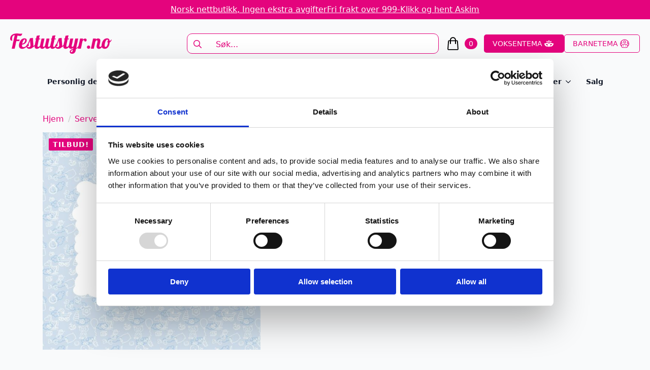

--- FILE ---
content_type: text/html; charset=UTF-8
request_url: https://festutstyr.no/produkt/servietter-vi-feirer-prinsen-20-stk/
body_size: 32685
content:
    <!doctype html>
    <html lang="nb-NO">

    <head>
        <meta charset="UTF-8">
        <meta name="viewport" content="width=device-width, initial-scale=1">
                    <link rel='stylesheet' href='https://festutstyr.no/wp-content/plugins/breakdance/plugin/themeless/normalize.min.css'>
                <meta name='robots' content='index, follow, max-image-preview:large, max-snippet:-1, max-video-preview:-1' />

<!-- Google Tag Manager for WordPress by gtm4wp.com -->
<script data-cfasync="false" data-pagespeed-no-defer>
	var gtm4wp_datalayer_name = "dataLayer";
	var dataLayer = dataLayer || [];
	const gtm4wp_use_sku_instead = 0;
	const gtm4wp_currency = 'NOK';
	const gtm4wp_product_per_impression = 100;
	const gtm4wp_clear_ecommerce = true;
	const gtm4wp_datalayer_max_timeout = 2000;
</script>
<!-- End Google Tag Manager for WordPress by gtm4wp.com --><script>window._wca = window._wca || [];</script>

	<!-- This site is optimized with the Yoast SEO plugin v26.8 - https://yoast.com/product/yoast-seo-wordpress/ -->
	<title>Servietter, Vi feirer prinsen – 20 stk - Festutstyr.no</title>
	<link rel="canonical" href="https://festutstyr.no/produkt/servietter-vi-feirer-prinsen-20-stk/" />
	<meta property="og:locale" content="nb_NO" />
	<meta property="og:type" content="article" />
	<meta property="og:title" content="Servietter, Vi feirer prinsen – 20 stk - Festutstyr.no" />
	<meta property="og:description" content="Flotte 3-lags servietter. Måler 16,5*16,5 når de er brettet." />
	<meta property="og:url" content="https://festutstyr.no/produkt/servietter-vi-feirer-prinsen-20-stk/" />
	<meta property="og:site_name" content="Festutstyr.no" />
	<meta property="article:publisher" content="https://www.facebook.com/Festutstyr" />
	<meta property="article:modified_time" content="2026-01-26T12:00:06+00:00" />
	<meta property="og:image" content="https://festutstyr.no/wp-content/uploads/2023/02/LcKvzQ_1677152654_7434_0_0_pck.jpg" />
	<meta property="og:image:width" content="1200" />
	<meta property="og:image:height" content="1200" />
	<meta property="og:image:type" content="image/jpeg" />
	<meta name="twitter:card" content="summary_large_image" />
	<script type="application/ld+json" class="yoast-schema-graph">{"@context":"https://schema.org","@graph":[{"@type":"WebPage","@id":"https://festutstyr.no/produkt/servietter-vi-feirer-prinsen-20-stk/","url":"https://festutstyr.no/produkt/servietter-vi-feirer-prinsen-20-stk/","name":"Servietter, Vi feirer prinsen – 20 stk - Festutstyr.no","isPartOf":{"@id":"https://fest.digipos.no/#website"},"primaryImageOfPage":{"@id":"https://festutstyr.no/produkt/servietter-vi-feirer-prinsen-20-stk/#primaryimage"},"image":{"@id":"https://festutstyr.no/produkt/servietter-vi-feirer-prinsen-20-stk/#primaryimage"},"thumbnailUrl":"https://festutstyr.no/wp-content/uploads/2023/02/LcKvzQ_1677152654_7434_0_0_pck.jpg","datePublished":"2023-01-13T03:57:26+00:00","dateModified":"2026-01-26T12:00:06+00:00","breadcrumb":{"@id":"https://festutstyr.no/produkt/servietter-vi-feirer-prinsen-20-stk/#breadcrumb"},"inLanguage":"nb-NO","potentialAction":[{"@type":"ReadAction","target":["https://festutstyr.no/produkt/servietter-vi-feirer-prinsen-20-stk/"]}]},{"@type":"ImageObject","inLanguage":"nb-NO","@id":"https://festutstyr.no/produkt/servietter-vi-feirer-prinsen-20-stk/#primaryimage","url":"https://festutstyr.no/wp-content/uploads/2023/02/LcKvzQ_1677152654_7434_0_0_pck.jpg","contentUrl":"https://festutstyr.no/wp-content/uploads/2023/02/LcKvzQ_1677152654_7434_0_0_pck.jpg","width":1200,"height":1200},{"@type":"BreadcrumbList","@id":"https://festutstyr.no/produkt/servietter-vi-feirer-prinsen-20-stk/#breadcrumb","itemListElement":[{"@type":"ListItem","position":1,"name":"Hjem","item":"https://festutstyr.no/"},{"@type":"ListItem","position":2,"name":"Festutstyr","item":"https://fest.digipos.no/alle-produkter/"},{"@type":"ListItem","position":3,"name":"Servietter, Vi feirer prinsen – 20 stk"}]},{"@type":"WebSite","@id":"https://fest.digipos.no/#website","url":"https://fest.digipos.no/","name":"Festutstyr.no","description":"Alt du trenger til bursdager, bryllup, fest og mye mer","publisher":{"@id":"https://fest.digipos.no/#organization"},"potentialAction":[{"@type":"SearchAction","target":{"@type":"EntryPoint","urlTemplate":"https://fest.digipos.no/?s={search_term_string}"},"query-input":{"@type":"PropertyValueSpecification","valueRequired":true,"valueName":"search_term_string"}}],"inLanguage":"nb-NO"},{"@type":"Organization","@id":"https://fest.digipos.no/#organization","name":"Festutstyr AS","url":"https://fest.digipos.no/","logo":{"@type":"ImageObject","inLanguage":"nb-NO","@id":"https://fest.digipos.no/#/schema/logo/image/","url":"https://festutstyr.no/wp-content/uploads/2021/09/logo_ordre.png","contentUrl":"https://festutstyr.no/wp-content/uploads/2021/09/logo_ordre.png","width":390,"height":127,"caption":"Festutstyr AS"},"image":{"@id":"https://fest.digipos.no/#/schema/logo/image/"},"sameAs":["https://www.facebook.com/Festutstyr","https://www.instagram.com/festutstyr"]}]}</script>
	<!-- / Yoast SEO plugin. -->


<link rel='dns-prefetch' href='//static.klaviyo.com' />
<link rel='dns-prefetch' href='//stats.wp.com' />

<link rel="alternate" title="oEmbed (JSON)" type="application/json+oembed" href="https://festutstyr.no/wp-json/oembed/1.0/embed?url=https%3A%2F%2Ffestutstyr.no%2Fprodukt%2Fservietter-vi-feirer-prinsen-20-stk%2F" />
<link rel="alternate" title="oEmbed (XML)" type="text/xml+oembed" href="https://festutstyr.no/wp-json/oembed/1.0/embed?url=https%3A%2F%2Ffestutstyr.no%2Fprodukt%2Fservietter-vi-feirer-prinsen-20-stk%2F&#038;format=xml" />
<style id='wp-img-auto-sizes-contain-inline-css' type='text/css'>
img:is([sizes=auto i],[sizes^="auto," i]){contain-intrinsic-size:3000px 1500px}
/*# sourceURL=wp-img-auto-sizes-contain-inline-css */
</style>
<link data-minify="1" rel='stylesheet' id='font-awesome-css' href='https://festutstyr.no/wp-content/cache/min/1/wp-content/plugins/woocommerce-ajax-filters/berocket/assets/css/font-awesome.min.css?ver=1767859766' type='text/css' media='all' />
<link data-minify="1" rel='stylesheet' id='shipmondo-service-point-selector-block-style-css' href='https://festutstyr.no/wp-content/cache/min/1/wp-content/plugins/pakkelabels-for-woocommerce/public/build/blocks/service-point-selector/style-view.css?ver=1765523601' type='text/css' media='all' />
<link rel='stylesheet' id='berocket_aapf_widget-style-css' href='https://festutstyr.no/wp-content/plugins/woocommerce-ajax-filters/assets/frontend/css/fullmain.min.css?ver=3.1.9.6' type='text/css' media='all' />
<link rel='stylesheet' id='sbi_styles-css' href='https://festutstyr.no/wp-content/plugins/instagram-feed/css/sbi-styles.min.css?ver=6.10.0' type='text/css' media='all' />
<style id='wp-emoji-styles-inline-css' type='text/css'>

	img.wp-smiley, img.emoji {
		display: inline !important;
		border: none !important;
		box-shadow: none !important;
		height: 1em !important;
		width: 1em !important;
		margin: 0 0.07em !important;
		vertical-align: -0.1em !important;
		background: none !important;
		padding: 0 !important;
	}
/*# sourceURL=wp-emoji-styles-inline-css */
</style>
<style id='wp-block-library-inline-css' type='text/css'>
:root{--wp-block-synced-color:#7a00df;--wp-block-synced-color--rgb:122,0,223;--wp-bound-block-color:var(--wp-block-synced-color);--wp-editor-canvas-background:#ddd;--wp-admin-theme-color:#007cba;--wp-admin-theme-color--rgb:0,124,186;--wp-admin-theme-color-darker-10:#006ba1;--wp-admin-theme-color-darker-10--rgb:0,107,160.5;--wp-admin-theme-color-darker-20:#005a87;--wp-admin-theme-color-darker-20--rgb:0,90,135;--wp-admin-border-width-focus:2px}@media (min-resolution:192dpi){:root{--wp-admin-border-width-focus:1.5px}}.wp-element-button{cursor:pointer}:root .has-very-light-gray-background-color{background-color:#eee}:root .has-very-dark-gray-background-color{background-color:#313131}:root .has-very-light-gray-color{color:#eee}:root .has-very-dark-gray-color{color:#313131}:root .has-vivid-green-cyan-to-vivid-cyan-blue-gradient-background{background:linear-gradient(135deg,#00d084,#0693e3)}:root .has-purple-crush-gradient-background{background:linear-gradient(135deg,#34e2e4,#4721fb 50%,#ab1dfe)}:root .has-hazy-dawn-gradient-background{background:linear-gradient(135deg,#faaca8,#dad0ec)}:root .has-subdued-olive-gradient-background{background:linear-gradient(135deg,#fafae1,#67a671)}:root .has-atomic-cream-gradient-background{background:linear-gradient(135deg,#fdd79a,#004a59)}:root .has-nightshade-gradient-background{background:linear-gradient(135deg,#330968,#31cdcf)}:root .has-midnight-gradient-background{background:linear-gradient(135deg,#020381,#2874fc)}:root{--wp--preset--font-size--normal:16px;--wp--preset--font-size--huge:42px}.has-regular-font-size{font-size:1em}.has-larger-font-size{font-size:2.625em}.has-normal-font-size{font-size:var(--wp--preset--font-size--normal)}.has-huge-font-size{font-size:var(--wp--preset--font-size--huge)}.has-text-align-center{text-align:center}.has-text-align-left{text-align:left}.has-text-align-right{text-align:right}.has-fit-text{white-space:nowrap!important}#end-resizable-editor-section{display:none}.aligncenter{clear:both}.items-justified-left{justify-content:flex-start}.items-justified-center{justify-content:center}.items-justified-right{justify-content:flex-end}.items-justified-space-between{justify-content:space-between}.screen-reader-text{border:0;clip-path:inset(50%);height:1px;margin:-1px;overflow:hidden;padding:0;position:absolute;width:1px;word-wrap:normal!important}.screen-reader-text:focus{background-color:#ddd;clip-path:none;color:#444;display:block;font-size:1em;height:auto;left:5px;line-height:normal;padding:15px 23px 14px;text-decoration:none;top:5px;width:auto;z-index:100000}html :where(.has-border-color){border-style:solid}html :where([style*=border-top-color]){border-top-style:solid}html :where([style*=border-right-color]){border-right-style:solid}html :where([style*=border-bottom-color]){border-bottom-style:solid}html :where([style*=border-left-color]){border-left-style:solid}html :where([style*=border-width]){border-style:solid}html :where([style*=border-top-width]){border-top-style:solid}html :where([style*=border-right-width]){border-right-style:solid}html :where([style*=border-bottom-width]){border-bottom-style:solid}html :where([style*=border-left-width]){border-left-style:solid}html :where(img[class*=wp-image-]){height:auto;max-width:100%}:where(figure){margin:0 0 1em}html :where(.is-position-sticky){--wp-admin--admin-bar--position-offset:var(--wp-admin--admin-bar--height,0px)}@media screen and (max-width:600px){html :where(.is-position-sticky){--wp-admin--admin-bar--position-offset:0px}}
/*# sourceURL=/wp-includes/css/dist/block-library/common.min.css */
</style>
<style id='classic-theme-styles-inline-css' type='text/css'>
/*! This file is auto-generated */
.wp-block-button__link{color:#fff;background-color:#32373c;border-radius:9999px;box-shadow:none;text-decoration:none;padding:calc(.667em + 2px) calc(1.333em + 2px);font-size:1.125em}.wp-block-file__button{background:#32373c;color:#fff;text-decoration:none}
/*# sourceURL=/wp-includes/css/classic-themes.min.css */
</style>
<link rel='stylesheet' id='photoswipe-css' href='https://festutstyr.no/wp-content/plugins/woocommerce/assets/css/photoswipe/photoswipe.min.css?ver=10.4.3' type='text/css' media='all' />
<link rel='stylesheet' id='photoswipe-default-skin-css' href='https://festutstyr.no/wp-content/plugins/woocommerce/assets/css/photoswipe/default-skin/default-skin.min.css?ver=10.4.3' type='text/css' media='all' />
<link data-minify="1" rel='stylesheet' id='dashicons-css' href='https://festutstyr.no/wp-content/cache/min/1/wp-includes/css/dashicons.min.css?ver=1765523616' type='text/css' media='all' />
<link data-minify="1" rel='stylesheet' id='woocommerce-addons-css-css' href='https://festutstyr.no/wp-content/cache/min/1/wp-content/plugins/woocommerce-product-addons/assets/css/frontend.css?ver=1765523616' type='text/css' media='all' />
<link data-minify="1" rel='stylesheet' id='pwb-styles-frontend-css' href='https://festutstyr.no/wp-content/cache/min/1/wp-content/plugins/perfect-woocommerce-brands/build/frontend/css/style.css?ver=1765523601' type='text/css' media='all' />
<script type="text/javascript" src="https://festutstyr.no/wp-includes/js/jquery/jquery.min.js?ver=3.7.1" id="jquery-core-js"></script>
<script type="text/javascript" src="https://festutstyr.no/wp-includes/js/jquery/jquery-migrate.min.js?ver=3.4.1" id="jquery-migrate-js"></script>
<script type="text/javascript" id="uet-tag-script-js-extra">
/* <![CDATA[ */
var uet_tag_data = {"uet_tag_id":"97222384","enableAutoSpaTracking":"false"};
//# sourceURL=uet-tag-script-js-extra
/* ]]> */
</script>
<script data-minify="1" type="text/javascript" src="https://festutstyr.no/wp-content/cache/min/1/wp-content/plugins/microsoft-advertising-universal-event-tracking-uet/js/uet-tag.js?ver=1767976154" id="uet-tag-script-js"></script>
<script type="text/javascript" src="https://festutstyr.no/wp-content/plugins/woocommerce/assets/js/jquery-blockui/jquery.blockUI.min.js?ver=2.7.0-wc.10.4.3" id="wc-jquery-blockui-js" defer="defer" data-wp-strategy="defer"></script>
<script type="text/javascript" id="wc-add-to-cart-js-extra">
/* <![CDATA[ */
var wc_add_to_cart_params = {"ajax_url":"/wp-admin/admin-ajax.php","wc_ajax_url":"/?wc-ajax=%%endpoint%%","i18n_view_cart":"Vis handlekurv","cart_url":"https://festutstyr.no/handlekurv/","is_cart":"","cart_redirect_after_add":"no"};
//# sourceURL=wc-add-to-cart-js-extra
/* ]]> */
</script>
<script type="text/javascript" src="https://festutstyr.no/wp-content/plugins/woocommerce/assets/js/frontend/add-to-cart.min.js?ver=10.4.3" id="wc-add-to-cart-js" defer="defer" data-wp-strategy="defer"></script>
<script type="text/javascript" src="https://festutstyr.no/wp-content/plugins/woocommerce/assets/js/zoom/jquery.zoom.min.js?ver=1.7.21-wc.10.4.3" id="wc-zoom-js" defer="defer" data-wp-strategy="defer"></script>
<script type="text/javascript" src="https://festutstyr.no/wp-content/plugins/woocommerce/assets/js/flexslider/jquery.flexslider.min.js?ver=2.7.2-wc.10.4.3" id="wc-flexslider-js" defer="defer" data-wp-strategy="defer"></script>
<script type="text/javascript" src="https://festutstyr.no/wp-content/plugins/woocommerce/assets/js/photoswipe/photoswipe.min.js?ver=4.1.1-wc.10.4.3" id="wc-photoswipe-js" defer="defer" data-wp-strategy="defer"></script>
<script type="text/javascript" src="https://festutstyr.no/wp-content/plugins/woocommerce/assets/js/photoswipe/photoswipe-ui-default.min.js?ver=4.1.1-wc.10.4.3" id="wc-photoswipe-ui-default-js" defer="defer" data-wp-strategy="defer"></script>
<script type="text/javascript" id="wc-single-product-js-extra">
/* <![CDATA[ */
var wc_single_product_params = {"i18n_required_rating_text":"Vennligst velg en vurdering","i18n_rating_options":["1 av 5 stjerner","2 av 5 stjerner","3 av 5 stjerner","4 av 5 stjerner","5 av 5 stjerner"],"i18n_product_gallery_trigger_text":"Se bildegalleri i fullskjerm","review_rating_required":"yes","flexslider":{"rtl":false,"animation":"slide","smoothHeight":true,"directionNav":false,"controlNav":"thumbnails","slideshow":false,"animationSpeed":500,"animationLoop":false,"allowOneSlide":false},"zoom_enabled":"1","zoom_options":[],"photoswipe_enabled":"1","photoswipe_options":{"shareEl":false,"closeOnScroll":false,"history":false,"hideAnimationDuration":0,"showAnimationDuration":0},"flexslider_enabled":"1"};
//# sourceURL=wc-single-product-js-extra
/* ]]> */
</script>
<script type="text/javascript" src="https://festutstyr.no/wp-content/plugins/woocommerce/assets/js/frontend/single-product.min.js?ver=10.4.3" id="wc-single-product-js" defer="defer" data-wp-strategy="defer"></script>
<script type="text/javascript" src="https://festutstyr.no/wp-content/plugins/woocommerce/assets/js/js-cookie/js.cookie.min.js?ver=2.1.4-wc.10.4.3" id="wc-js-cookie-js" defer="defer" data-wp-strategy="defer"></script>
<script type="text/javascript" id="woocommerce-js-extra">
/* <![CDATA[ */
var woocommerce_params = {"ajax_url":"/wp-admin/admin-ajax.php","wc_ajax_url":"/?wc-ajax=%%endpoint%%","i18n_password_show":"Vis passord","i18n_password_hide":"Skjul passord"};
//# sourceURL=woocommerce-js-extra
/* ]]> */
</script>
<script type="text/javascript" src="https://festutstyr.no/wp-content/plugins/woocommerce/assets/js/frontend/woocommerce.min.js?ver=10.4.3" id="woocommerce-js" defer="defer" data-wp-strategy="defer"></script>
<script type="text/javascript" src="https://festutstyr.no/wp-content/plugins/woocommerce/assets/js/dompurify/purify.min.js?ver=10.4.3" id="wc-dompurify-js" defer="defer" data-wp-strategy="defer"></script>
<script type="text/javascript" src="https://festutstyr.no/wp-content/plugins/woocommerce/assets/js/jquery-tiptip/jquery.tipTip.min.js?ver=10.4.3" id="wc-jquery-tiptip-js" defer="defer" data-wp-strategy="defer"></script>
<script type="text/javascript" src="https://stats.wp.com/s-202605.js" id="woocommerce-analytics-js" defer="defer" data-wp-strategy="defer"></script>
<script type="text/javascript" id="wc-cart-fragments-js-extra">
/* <![CDATA[ */
var wc_cart_fragments_params = {"ajax_url":"/wp-admin/admin-ajax.php","wc_ajax_url":"/?wc-ajax=%%endpoint%%","cart_hash_key":"wc_cart_hash_b907d95f8404103e7e4748747f849e9f","fragment_name":"wc_fragments_b907d95f8404103e7e4748747f849e9f","request_timeout":"5000"};
//# sourceURL=wc-cart-fragments-js-extra
/* ]]> */
</script>
<script type="text/javascript" src="https://festutstyr.no/wp-content/plugins/woocommerce/assets/js/frontend/cart-fragments.min.js?ver=10.4.3" id="wc-cart-fragments-js" defer="defer" data-wp-strategy="defer"></script>
<script type="text/javascript" id="wc-settings-dep-in-header-js-after">
/* <![CDATA[ */
console.warn( "Scripts that have a dependency on [wc-settings, wc-blocks-checkout] must be loaded in the footer, klaviyo-klaviyo-checkout-block-editor-script was registered to load in the header, but has been switched to load in the footer instead. See https://github.com/woocommerce/woocommerce-gutenberg-products-block/pull/5059" );
console.warn( "Scripts that have a dependency on [wc-settings, wc-blocks-checkout] must be loaded in the footer, klaviyo-klaviyo-checkout-block-view-script was registered to load in the header, but has been switched to load in the footer instead. See https://github.com/woocommerce/woocommerce-gutenberg-products-block/pull/5059" );
//# sourceURL=wc-settings-dep-in-header-js-after
/* ]]> */
</script>
<link rel="https://api.w.org/" href="https://festutstyr.no/wp-json/" /><link rel="alternate" title="JSON" type="application/json" href="https://festutstyr.no/wp-json/wp/v2/product/96510" /><link rel="EditURI" type="application/rsd+xml" title="RSD" href="https://festutstyr.no/xmlrpc.php?rsd" />
<meta name="generator" content="WordPress 6.9" />
<meta name="generator" content="WooCommerce 10.4.3" />
<link rel='shortlink' href='https://festutstyr.no/?p=96510' />
<!-- start Simple Custom CSS and JS -->
<!-- end Simple Custom CSS and JS -->
<style>
                .lmp_load_more_button.br_lmp_button_settings .lmp_button:hover {
                    background-color: #9999ff!important;
                    color: #111111!important;
                }
                .lmp_load_more_button.br_lmp_prev_settings .lmp_button:hover {
                    background-color: #9999ff!important;
                    color: #111111!important;
                }li.product.lazy, .berocket_lgv_additional_data.lazy{opacity:0;}</style><meta name="ti-site-data" content="eyJyIjoiMTowITc6MCEzMDowIiwibyI6Imh0dHBzOlwvXC9mZXN0dXRzdHlyLm5vXC93cC1hZG1pblwvYWRtaW4tYWpheC5waHA/YWN0aW9uPXRpX29ubGluZV91c2Vyc19nb29nbGUmYW1wO3A9JTJGcHJvZHVrdCUyRnNlcnZpZXR0ZXItdmktZmVpcmVyLXByaW5zZW4tMjAtc3RrJTJGJmFtcDtfd3Bub25jZT1lYjI0NTQ2MDk4In0=" />	<style>img#wpstats{display:none}</style>
		
<!-- Google Tag Manager for WordPress by gtm4wp.com -->
<!-- GTM Container placement set to automatic -->
<script data-cfasync="false" data-pagespeed-no-defer type="text/javascript">
	var dataLayer_content = {"pagePostType":"product","pagePostType2":"single-product","pagePostAuthor":"admin","customerTotalOrders":0,"customerTotalOrderValue":0,"customerFirstName":"","customerLastName":"","customerBillingFirstName":"","customerBillingLastName":"","customerBillingCompany":"","customerBillingAddress1":"","customerBillingAddress2":"","customerBillingCity":"","customerBillingState":"","customerBillingPostcode":"","customerBillingCountry":"","customerBillingEmail":"","customerBillingEmailHash":"","customerBillingPhone":"","customerShippingFirstName":"","customerShippingLastName":"","customerShippingCompany":"","customerShippingAddress1":"","customerShippingAddress2":"","customerShippingCity":"","customerShippingState":"","customerShippingPostcode":"","customerShippingCountry":"","cartContent":{"totals":{"applied_coupons":[],"discount_total":0,"subtotal":0,"total":0},"items":[]},"productRatingCounts":[],"productAverageRating":0,"productReviewCount":0,"productType":"simple","productIsVariable":0};
	dataLayer.push( dataLayer_content );
</script>
<script data-cfasync="false" data-pagespeed-no-defer type="text/javascript">
(function(w,d,s,l,i){w[l]=w[l]||[];w[l].push({'gtm.start':
new Date().getTime(),event:'gtm.js'});var f=d.getElementsByTagName(s)[0],
j=d.createElement(s),dl=l!='dataLayer'?'&l='+l:'';j.async=true;j.src=
'//www.googletagmanager.com/gtm.js?id='+i+dl;f.parentNode.insertBefore(j,f);
})(window,document,'script','dataLayer','GTM-KVB3KD9');
</script>
<!-- End Google Tag Manager for WordPress by gtm4wp.com --><!-- Google site verification - Google for WooCommerce -->
<meta name="google-site-verification" content="bhUb7cRv33KZkmAFcpryvEHFeQWlyk3unniRdUkfuqc" />
	<noscript><style>.woocommerce-product-gallery{ opacity: 1 !important; }</style></noscript>
	<noscript><style>.lazyload[data-src]{display:none !important;}</style></noscript><style>.lazyload{background-image:none !important;}.lazyload:before{background-image:none !important;}</style><link rel="icon" href="https://festutstyr.no/wp-content/uploads/2025/12/cropped-festutstyr_favicon-32x32.png" sizes="32x32" />
<link rel="icon" href="https://festutstyr.no/wp-content/uploads/2025/12/cropped-festutstyr_favicon-192x192.png" sizes="192x192" />
<link rel="apple-touch-icon" href="https://festutstyr.no/wp-content/uploads/2025/12/cropped-festutstyr_favicon-180x180.png" />
<meta name="msapplication-TileImage" content="https://festutstyr.no/wp-content/uploads/2025/12/cropped-festutstyr_favicon-270x270.png" />

		<!-- Global site tag (gtag.js) - Google Ads: AW-824867895 - Google for WooCommerce -->
		<script async src="https://www.googletagmanager.com/gtag/js?id=AW-824867895"></script>
		<script>
			window.dataLayer = window.dataLayer || [];
			function gtag() { dataLayer.push(arguments); }
			gtag( 'consent', 'default', {
				analytics_storage: 'denied',
				ad_storage: 'denied',
				ad_user_data: 'denied',
				ad_personalization: 'denied',
				region: ['AT', 'BE', 'BG', 'HR', 'CY', 'CZ', 'DK', 'EE', 'FI', 'FR', 'DE', 'GR', 'HU', 'IS', 'IE', 'IT', 'LV', 'LI', 'LT', 'LU', 'MT', 'NL', 'NO', 'PL', 'PT', 'RO', 'SK', 'SI', 'ES', 'SE', 'GB', 'CH'],
				wait_for_update: 500,
			} );
			gtag('js', new Date());
			gtag('set', 'developer_id.dOGY3NW', true);
			gtag("config", "AW-824867895", { "groups": "GLA", "send_page_view": false });		</script>

		<!-- [HEADER ASSETS] -->
<link data-minify="1" rel="stylesheet" href="https://festutstyr.no/wp-content/cache/min/1/wp-content/plugins/breakdance/subplugins/breakdance-woocommerce/css/breakdance-woocommerce.css?ver=1765523601" />

<link data-minify="1" rel="stylesheet" href="https://festutstyr.no/wp-content/cache/min/1/wp-content/plugins/breakdance/subplugins/breakdance-elements/dependencies-files/swiper@8/swiper-bundle.min.css?ver=1765523601" />
<link data-minify="1" rel="stylesheet" href="https://festutstyr.no/wp-content/cache/min/1/wp-content/plugins/breakdance/subplugins/breakdance-elements/dependencies-files/swiper@8/breakdance-swiper-preset-defaults.css?ver=1765523601" />
<link data-minify="1" rel="stylesheet" href="https://festutstyr.no/wp-content/cache/min/1/wp-content/plugins/breakdance/subplugins/breakdance-elements/dependencies-files/awesome-menu@1/awesome-menu.css?ver=1765523601" />
<link data-minify="1" rel="stylesheet" href="https://festutstyr.no/wp-content/cache/min/1/wp-content/plugins/breakdance/subplugins/breakdance-elements/dependencies-files/popups@1/popups.css?ver=1765523601" />

<link data-minify="1" rel="stylesheet" href="https://festutstyr.no/wp-content/cache/min/1/wp-content/uploads/breakdance/css/post-182614-defaults.css?ver=1765523616" />

<link data-minify="1" rel="stylesheet" href="https://festutstyr.no/wp-content/cache/min/1/wp-content/uploads/breakdance/css/post-182585-defaults.css?ver=1765523601" />

<link data-minify="1" rel="stylesheet" href="https://festutstyr.no/wp-content/cache/min/1/wp-content/uploads/breakdance/css/post-182647-defaults.css?ver=1765523601" />

<link data-minify="1" rel="stylesheet" href="https://festutstyr.no/wp-content/cache/min/1/wp-content/uploads/breakdance/css/post-182608-defaults.css?ver=1765523601" />

<link data-minify="1" rel="stylesheet" href="https://festutstyr.no/wp-content/cache/min/1/wp-content/uploads/breakdance/css/global-settings.css?ver=1765523601" />

<link rel="stylesheet" href="https://festutstyr.no/wp-content/uploads/breakdance/css/selectors.css?v=2ea89bf928d3409faec861f077c48529" />

<link data-minify="1" rel="stylesheet" href="https://festutstyr.no/wp-content/cache/min/1/wp-content/uploads/breakdance/css/post-182614.css?ver=1765523616" />

<link data-minify="1" rel="stylesheet" href="https://festutstyr.no/wp-content/cache/min/1/wp-content/uploads/breakdance/css/post-182585.css?ver=1765523601" />

<link data-minify="1" rel="stylesheet" href="https://festutstyr.no/wp-content/cache/min/1/wp-content/uploads/breakdance/css/post-182647.css?ver=1765523601" />

<link data-minify="1" rel="stylesheet" href="https://festutstyr.no/wp-content/cache/min/1/wp-content/uploads/breakdance/css/post-182608.css?ver=1765523601" />
<!-- [/EOF HEADER ASSETS] -->
    <meta name="generator" content="WP Rocket 3.20.3" data-wpr-features="wpr_minify_js wpr_minify_css wpr_preload_links" /></head>
    
    <body class="wp-singular product-template-default single single-product postid-96510 wp-theme-breakdance-zero breakdance theme-breakdance-zero woocommerce woocommerce-page woocommerce-no-js">
        
<!-- GTM Container placement set to automatic -->
<!-- Google Tag Manager (noscript) -->
				<noscript><iframe src="https://www.googletagmanager.com/ns.html?id=GTM-KVB3KD9" height="0" width="0" style="display:none;visibility:hidden" aria-hidden="true"></iframe></noscript>
<!-- End Google Tag Manager (noscript) --><script type="text/javascript">
/* <![CDATA[ */
gtag("event", "page_view", {send_to: "GLA"});
/* ]]> */
</script>
    <header data-rocket-location-hash="e88b7eb8eabd26b954fcb297e8e4b563" class="bde-header-builder-182585-100 bde-header-builder bde-header-builder--sticky-scroll-slide">

<div data-rocket-location-hash="0ca92eda83499acbcf9cab48598aadf2" class="bde-header-builder__container"><div data-rocket-location-hash="feca255c2cf00b12a71a45b440307071" class="bde-div-182585-101 bde-div">
  
  
	



<a class="bde-text-link-182585-128 bde-text-link breakdance-link" href="#" target="_self">
  Norsk nettbutikk, Ingen ekstra avgifter

</a><a class="bde-text-link-182585-129 bde-text-link breakdance-link" href="#" target="_self">
  Fri frakt over 999-

</a><a class="bde-text-link-182585-104 bde-text-link breakdance-link" href="#" target="_self">
  Klikk og hent Askim

</a>
</div><div data-rocket-location-hash="ce29cfa4cfca539eba080c4dfb9ff595" class="bde-div-182585-106 bde-div">
  
  
	



<a class="bde-container-link-182585-107 bde-container-link breakdance-link" href="https://festutstyr.no" target="_self" data-type="url">
  
  
	



<div class="bde-image-182585-108 bde-image">
<figure class="breakdance-image breakdance-image--182680">
	<div class="breakdance-image-container">
		<div class="breakdance-image-clip"><a class="breakdance-image-link breakdance-image-link--url" href="https://festutstyr.no" target="_self" rel="noopener" data-sub-html="" data-lg-size="-"><img class="breakdance-image-object lazyload" src="[data-uri]" width="500" height="100"   data-src="https://festutstyr.no/wp-content/uploads/2025/12/festutstyr_lgo.png" decoding="async" data-srcset="https://festutstyr.no/wp-content/uploads/2025/12/festutstyr_lgo.png 500w, https://festutstyr.no/wp-content/uploads/2025/12/festutstyr_lgo-300x60.png 300w" data-sizes="auto" data-eio-rwidth="500" data-eio-rheight="100"><noscript><img class="breakdance-image-object" src="https://festutstyr.no/wp-content/uploads/2025/12/festutstyr_lgo.png" width="500" height="100" srcset="https://festutstyr.no/wp-content/uploads/2025/12/festutstyr_lgo.png 500w, https://festutstyr.no/wp-content/uploads/2025/12/festutstyr_lgo-300x60.png 300w" sizes="(max-width: 500px) 100vw, 500px" data-eio="l"></noscript></a></div>
	</div></figure>

</div>

</a><div class="bde-search-form-182585-109 bde-search-form doofinder-sok">






   


<form id="search-form-109" role="search" method="get" data-type="classic" aria-hidden="false" class="js-search-form search-form search-form--classic" action="https://festutstyr.no">
  <div class="search-form__container">
      <button type="submit" aria-label="search" class="search-form__button">
                	<svg width="100%" aria-hidden="true" class="search-form__icon--search" xmlns="http://www.w3.org/2000/svg" viewBox="0 0 512 512"><!--! Font Awesome Pro 6.0.0-beta2 by @fontawesome - https://fontawesome.com License - https://fontawesome.com/license (Commercial License) --><path d="M504.1 471l-134-134C399.1 301.5 415.1 256.8 415.1 208c0-114.9-93.13-208-208-208S-.0002 93.13-.0002 208S93.12 416 207.1 416c48.79 0 93.55-16.91 129-45.04l134 134C475.7 509.7 481.9 512 488 512s12.28-2.344 16.97-7.031C514.3 495.6 514.3 480.4 504.1 471zM48 208c0-88.22 71.78-160 160-160s160 71.78 160 160s-71.78 160-160 160S48 296.2 48 208z"/></svg>

          </button>
   
   

  	
  	<label class="screen-reader-text" for="search-form-field-109">Search for:</label>
   
        <input id="search-form-field-109" type="text" class="js-search-form-field search-form__field" placeholder="Søk..." value="" name="s" />
  	 

     
   
     

      
  </div>
</form>


</div><div class="bde-mini-cart-182585-110 bde-mini-cart breakdance-woocommerce">
    <a class="bde-mini-cart-toggle" href="https://festutstyr.no/handlekurv/" aria-label="Vis handlekurv" >
        <span class="bde-mini-cart-toggle__subtotal" data-count='0'><span class="woocommerce-Price-amount amount"><bdi>0&nbsp;<span class="woocommerce-Price-currencySymbol">&#107;&#114;</span></bdi></span></span>
        <span class="bde-mini-cart-toggle__icon"></span>
        <span class="bde-mini-cart-toggle__counter" data-count='0'>0</span>
    </a>

    <div class="bde-mini-cart-offcanvas bde-mini-cart-offcanvas--dropdown bde-mini-cart-offcanvas--primary-cart bde-mini-cart-offcanvas--left">
        <div class="bde-mini-cart-offcanvas-body">
            <div class="bde-mini-cart-offcanvas-topbar">
                <p class="bde-mini-cart-offcanvas-title bde-h6">Handlekurv</p>
                <button class="bde-mini-cart-offcanvas__close-button">×</button>
            </div>

            
            <div class="widget_shopping_cart_content">
                

    <p class="woocommerce-mini-cart__empty-message">Du har ingen produkter i handlekurven.</p>


            </div>

            
                    </div>

        <span class="bde-mini-cart-offcanvas-overlay"></span>
    </div>

</div><div class="bde-button-182585-136 bde-button">
    
                        
                        
    
    
    
    
            
                    
            
            

    
    
    
    
    
    <a class="breakdance-link button-atom button-atom--custom bde-button__button" href="https://festutstyr.no/voksentema/" target="_self" data-type="url"  >

    
        <span class="button-atom__text">Voksentema</span>

                            
        
                </a>

    


</div><div class="bde-button-182585-137 bde-button">
    
                        
                        
    
    
    
    
            
                    
            
            

    
    
    
    
    
    <a class="breakdance-link button-atom button-atom--custom bde-button__button" href="https://festutstyr.no/barnetema/" target="_self" data-type="url"  >

    
        <span class="button-atom__text">Barnetema</span>

                            
        
                </a>

    


</div>
</div><div data-rocket-location-hash="6b22cf8a4e34afd85a61675b8643efc5" class="bde-wp-menu-182585-111 bde-wp-menu">


      
        
    <nav class="breakdance-menu breakdance-menu--collapse    ">
    <button class="breakdance-menu-toggle breakdance-menu-toggle--squeeze" type="button" aria-label="Open Menu" aria-expanded="false" aria-controls="menu-111">
                  <span class="breakdance-menu-toggle-icon">
            <span class="breakdance-menu-toggle-lines"></span>
          </span>
            </button>
    
  <ul class="breakdance-menu-list" id="menu-111">
              
  
    <li id="menu-item-103731" class="menu-item menu-item-type-taxonomy menu-item-object-product_cat menu-item-has-children menu-item-103731 breakdance-menu-item breakdance-dropdown breakdance-dropdown--wp breakdance-dropdown--with-link"><div class="breakdance-dropdown-toggle"><a href="https://festutstyr.no/produktkategori/personlig-dekor/" class="breakdance-menu-link" aria-expanded="false">Personlig dekor</a><button class="breakdance-menu-link-arrow" type="button" aria-expanded="false" aria-label="Personlig dekor Submenu"></button></div><div class="breakdance-dropdown-floater" aria-hidden="true">
  <div class="breakdance-dropdown-body">
    <div class="breakdance-dropdown-section">
<ul class="breakdance-dropdown-links">
	<li id="menu-item-103737" class="menu-item menu-item-type-taxonomy menu-item-object-product_cat menu-item-103737 breakdance-dropdown-item"><a href="https://festutstyr.no/produktkategori/personlig-dekor/rorepinner-med-navn/" class="breakdance-dropdown-link"><span class="breakdance-dropdown-link__text">Rørepinner med navn</span></a></li>
	<li id="menu-item-119703" class="menu-item menu-item-type-taxonomy menu-item-object-product_cat menu-item-119703 breakdance-dropdown-item"><a href="https://festutstyr.no/produktkategori/personlig-dekor/bordkort-konturskaret/" class="breakdance-dropdown-link"><span class="breakdance-dropdown-link__text">Bordkort konturskåret</span></a></li>
	<li id="menu-item-119702" class="menu-item menu-item-type-taxonomy menu-item-object-product_cat menu-item-119702 breakdance-dropdown-item"><a href="https://festutstyr.no/produktkategori/personlig-dekor/bordkort-gravert/" class="breakdance-dropdown-link"><span class="breakdance-dropdown-link__text">Bordkort gravert</span></a></li>
	<li id="menu-item-119706" class="menu-item menu-item-type-taxonomy menu-item-object-product_cat menu-item-119706 breakdance-dropdown-item"><a href="https://festutstyr.no/produktkategori/personlig-dekor/kakepynt-konturskaret/" class="breakdance-dropdown-link"><span class="breakdance-dropdown-link__text">Kakepynt konturskåret</span></a></li>
	<li id="menu-item-119705" class="menu-item menu-item-type-taxonomy menu-item-object-product_cat menu-item-119705 breakdance-dropdown-item"><a href="https://festutstyr.no/produktkategori/personlig-dekor/kakepynt-gravert/" class="breakdance-dropdown-link"><span class="breakdance-dropdown-link__text">Kakepynt gravert</span></a></li>
	<li id="menu-item-119707" class="menu-item menu-item-type-taxonomy menu-item-object-product_cat menu-item-119707 breakdance-dropdown-item"><a href="https://festutstyr.no/produktkategori/personlig-dekor/kakepynt-initialer/" class="breakdance-dropdown-link"><span class="breakdance-dropdown-link__text">Kakepynt initialer</span></a></li>
	<li id="menu-item-119701" class="menu-item menu-item-type-taxonomy menu-item-object-product_cat menu-item-119701 breakdance-dropdown-item"><a href="https://festutstyr.no/produktkategori/personlig-dekor/skilt-konturskaret/" class="breakdance-dropdown-link"><span class="breakdance-dropdown-link__text">Skilt konturskåret</span></a></li>
	<li id="menu-item-119700" class="menu-item menu-item-type-taxonomy menu-item-object-product_cat menu-item-119700 breakdance-dropdown-item"><a href="https://festutstyr.no/produktkategori/personlig-dekor/skilt-gravert/" class="breakdance-dropdown-link"><span class="breakdance-dropdown-link__text">Skilt gravert</span></a></li>
</ul>
    </div>
  </div>
</div></li>
<li id="menu-item-103738" class="menu-item menu-item-type-taxonomy menu-item-object-product_cat menu-item-has-children menu-item-103738 breakdance-menu-item breakdance-dropdown breakdance-dropdown--wp breakdance-dropdown--with-link"><div class="breakdance-dropdown-toggle"><a href="https://festutstyr.no/produktkategori/dekorasjoner/" class="breakdance-menu-link" aria-expanded="false">Dekorasjoner</a><button class="breakdance-menu-link-arrow" type="button" aria-expanded="false" aria-label="Dekorasjoner Submenu"></button></div><div class="breakdance-dropdown-floater" aria-hidden="true">
  <div class="breakdance-dropdown-body">
    <div class="breakdance-dropdown-section">
<ul class="breakdance-dropdown-links">
	<li id="menu-item-157152" class="menu-item menu-item-type-taxonomy menu-item-object-product_cat menu-item-157152 breakdance-dropdown-item"><a href="https://festutstyr.no/produktkategori/dekorasjoner/ballonger/ballonger-ballonger/" class="breakdance-dropdown-link"><span class="breakdance-dropdown-link__text">Ballonger</span></a></li>
	<li id="menu-item-103741" class="menu-item menu-item-type-taxonomy menu-item-object-product_cat menu-item-103741 breakdance-dropdown-item"><a href="https://festutstyr.no/produktkategori/dekorasjoner/ballonger/folieballonger/" class="breakdance-dropdown-link"><span class="breakdance-dropdown-link__text">Folieballonger</span></a></li>
	<li id="menu-item-103742" class="menu-item menu-item-type-taxonomy menu-item-object-product_cat menu-item-103742 breakdance-dropdown-item"><a href="https://festutstyr.no/produktkategori/dekorasjoner/ballonger/ballongtilbehor/" class="breakdance-dropdown-link"><span class="breakdance-dropdown-link__text">Ballongtilbehør</span></a></li>
	<li id="menu-item-103744" class="menu-item menu-item-type-taxonomy menu-item-object-product_cat menu-item-103744 breakdance-dropdown-item"><a href="https://festutstyr.no/produktkategori/dekorasjoner/serpentiner-og-streamere/" class="breakdance-dropdown-link"><span class="breakdance-dropdown-link__text">Serpentiner og streamere</span></a></li>
	<li id="menu-item-103745" class="menu-item menu-item-type-taxonomy menu-item-object-product_cat menu-item-103745 breakdance-dropdown-item"><a href="https://festutstyr.no/produktkategori/dekorasjoner/pompoms-og-papirvifter/" class="breakdance-dropdown-link"><span class="breakdance-dropdown-link__text">Honeycombs og vifter</span></a></li>
	<li id="menu-item-103746" class="menu-item menu-item-type-taxonomy menu-item-object-product_cat menu-item-103746 breakdance-dropdown-item"><a href="https://festutstyr.no/produktkategori/dekorasjoner/girlander-vimpler-og-tassels/" class="breakdance-dropdown-link"><span class="breakdance-dropdown-link__text">Girlander, vimpler, flagg</span></a></li>
	<li id="menu-item-103747" class="menu-item menu-item-type-taxonomy menu-item-object-product_cat menu-item-103747 breakdance-dropdown-item"><a href="https://festutstyr.no/produktkategori/dekorasjoner/lykter-lanterner-og-lys/" class="breakdance-dropdown-link"><span class="breakdance-dropdown-link__text">Lykter, lanterner og lys</span></a></li>
	<li id="menu-item-103748" class="menu-item menu-item-type-taxonomy menu-item-object-product_cat menu-item-103748 breakdance-dropdown-item"><a href="https://festutstyr.no/produktkategori/dekorasjoner/tekstiler-og-dekorband/" class="breakdance-dropdown-link"><span class="breakdance-dropdown-link__text">Tekstiler og pyntebånd</span></a></li>
	<li id="menu-item-103749" class="menu-item menu-item-type-taxonomy menu-item-object-product_cat menu-item-103749 breakdance-dropdown-item"><a href="https://festutstyr.no/produktkategori/dekorasjoner/kort-og-gjesteboker/" class="breakdance-dropdown-link"><span class="breakdance-dropdown-link__text">Gjestebok, invitasjon, kort</span></a></li>
	<li id="menu-item-178517" class="menu-item menu-item-type-taxonomy menu-item-object-product_cat menu-item-178517 breakdance-dropdown-item"><a href="https://festutstyr.no/produktkategori/servering/vaser-og-blomster-servering/" class="breakdance-dropdown-link"><span class="breakdance-dropdown-link__text">Vaser og blomster</span></a></li>
	<li id="menu-item-103750" class="menu-item menu-item-type-taxonomy menu-item-object-product_cat menu-item-103750 breakdance-dropdown-item"><a href="https://festutstyr.no/produktkategori/dekorasjoner/skilt/" class="breakdance-dropdown-link"><span class="breakdance-dropdown-link__text">Dekorsett og skilt</span></a></li>
	<li id="menu-item-155220" class="menu-item menu-item-type-taxonomy menu-item-object-product_cat menu-item-155220 breakdance-dropdown-item"><a href="https://festutstyr.no/produktkategori/dekorasjoner/store-dekorasjoner/" class="breakdance-dropdown-link"><span class="breakdance-dropdown-link__text">Store dekorasjoner</span></a></li>
	<li id="menu-item-103743" class="menu-item menu-item-type-taxonomy menu-item-object-product_cat menu-item-103743 breakdance-dropdown-item"><a href="https://festutstyr.no/produktkategori/dekorasjoner/andre-dekorasjoner/" class="breakdance-dropdown-link"><span class="breakdance-dropdown-link__text">Andre dekorasjoner</span></a></li>
</ul>
    </div>
  </div>
</div></li>
<li id="menu-item-103751" class="menu-item menu-item-type-taxonomy menu-item-object-product_cat menu-item-has-children menu-item-103751 breakdance-menu-item breakdance-dropdown breakdance-dropdown--wp breakdance-dropdown--with-link"><div class="breakdance-dropdown-toggle"><a href="https://festutstyr.no/produktkategori/kostymer/" class="breakdance-menu-link" aria-expanded="false">Kostymer</a><button class="breakdance-menu-link-arrow" type="button" aria-expanded="false" aria-label="Kostymer Submenu"></button></div><div class="breakdance-dropdown-floater" aria-hidden="true">
  <div class="breakdance-dropdown-body">
    <div class="breakdance-dropdown-section">
<ul class="breakdance-dropdown-links">
	<li id="menu-item-103755" class="menu-item menu-item-type-taxonomy menu-item-object-product_cat menu-item-103755 breakdance-dropdown-item"><a href="https://festutstyr.no/produktkategori/kostymer/damekostyme/" class="breakdance-dropdown-link"><span class="breakdance-dropdown-link__text">Damekostyme</span></a></li>
	<li id="menu-item-103757" class="menu-item menu-item-type-taxonomy menu-item-object-product_cat menu-item-103757 breakdance-dropdown-item"><a href="https://festutstyr.no/produktkategori/kostymer/herrekostyme/" class="breakdance-dropdown-link"><span class="breakdance-dropdown-link__text">Herrekostyme</span></a></li>
	<li id="menu-item-103759" class="menu-item menu-item-type-taxonomy menu-item-object-product_cat menu-item-103759 breakdance-dropdown-item"><a href="https://festutstyr.no/produktkategori/kostymer/unisex/" class="breakdance-dropdown-link"><span class="breakdance-dropdown-link__text">Unisex</span></a></li>
	<li id="menu-item-103753" class="menu-item menu-item-type-taxonomy menu-item-object-product_cat menu-item-103753 breakdance-dropdown-item"><a href="https://festutstyr.no/produktkategori/kostymer/barnekostyme/" class="breakdance-dropdown-link"><span class="breakdance-dropdown-link__text">Barnekostyme</span></a></li>
	<li id="menu-item-103760" class="menu-item menu-item-type-taxonomy menu-item-object-product_cat menu-item-103760 breakdance-dropdown-item"><a href="https://festutstyr.no/produktkategori/kostymer/sminke/" class="breakdance-dropdown-link"><span class="breakdance-dropdown-link__text">Sminke</span></a></li>
	<li id="menu-item-103754" class="menu-item menu-item-type-taxonomy menu-item-object-product_cat menu-item-103754 breakdance-dropdown-item"><a href="https://festutstyr.no/produktkategori/kostymer/briller-og-masker/" class="breakdance-dropdown-link"><span class="breakdance-dropdown-link__text">Briller og masker</span></a></li>
	<li id="menu-item-103762" class="menu-item menu-item-type-taxonomy menu-item-object-product_cat menu-item-103762 breakdance-dropdown-item"><a href="https://festutstyr.no/produktkategori/kostymer/parykker-og-smykker/" class="breakdance-dropdown-link"><span class="breakdance-dropdown-link__text">Parykker og smykker</span></a></li>
	<li id="menu-item-103756" class="menu-item menu-item-type-taxonomy menu-item-object-product_cat menu-item-103756 breakdance-dropdown-item"><a href="https://festutstyr.no/produktkategori/kostymer/hatter-og-harpynt/" class="breakdance-dropdown-link"><span class="breakdance-dropdown-link__text">Hatter og hårpynt</span></a></li>
	<li id="menu-item-103761" class="menu-item menu-item-type-taxonomy menu-item-object-product_cat menu-item-103761 breakdance-dropdown-item"><a href="https://festutstyr.no/produktkategori/kostymer/stromper-og-underskjort/" class="breakdance-dropdown-link"><span class="breakdance-dropdown-link__text">Strømper og underskjørt</span></a></li>
	<li id="menu-item-103752" class="menu-item menu-item-type-taxonomy menu-item-object-product_cat menu-item-103752 breakdance-dropdown-item"><a href="https://festutstyr.no/produktkategori/kostymer/andre-effekter/" class="breakdance-dropdown-link"><span class="breakdance-dropdown-link__text">Andre effekter</span></a></li>
</ul>
    </div>
  </div>
</div></li>
<li id="menu-item-103763" class="menu-item menu-item-type-taxonomy menu-item-object-product_cat menu-item-has-children menu-item-103763 breakdance-menu-item breakdance-dropdown breakdance-dropdown--wp breakdance-dropdown--with-link"><div class="breakdance-dropdown-toggle"><a href="https://festutstyr.no/produktkategori/mat-og-drikke/" class="breakdance-menu-link" aria-expanded="false">Mat og drikke</a><button class="breakdance-menu-link-arrow" type="button" aria-expanded="false" aria-label="Mat og drikke Submenu"></button></div><div class="breakdance-dropdown-floater" aria-hidden="true">
  <div class="breakdance-dropdown-body">
    <div class="breakdance-dropdown-section">
<ul class="breakdance-dropdown-links">
	<li id="menu-item-103764" class="menu-item menu-item-type-taxonomy menu-item-object-product_cat menu-item-103764 breakdance-dropdown-item"><a href="https://festutstyr.no/produktkategori/mat-og-drikke/slush-og-drikkevarer/" class="breakdance-dropdown-link"><span class="breakdance-dropdown-link__text">Slush og drikkevarer</span></a></li>
	<li id="menu-item-103765" class="menu-item menu-item-type-taxonomy menu-item-object-product_cat menu-item-103765 breakdance-dropdown-item"><a href="https://festutstyr.no/produktkategori/mat-og-drikke/popcorn-og-snacks/" class="breakdance-dropdown-link"><span class="breakdance-dropdown-link__text">Popcorn og snacks</span></a></li>
	<li id="menu-item-103767" class="menu-item menu-item-type-taxonomy menu-item-object-product_cat menu-item-103767 breakdance-dropdown-item"><a href="https://festutstyr.no/produktkategori/mat-og-drikke/is-kjeks-og-strossel/" class="breakdance-dropdown-link"><span class="breakdance-dropdown-link__text">Is, kjeks og strøssel</span></a></li>
	<li id="menu-item-103766" class="menu-item menu-item-type-taxonomy menu-item-object-product_cat menu-item-103766 breakdance-dropdown-item"><a href="https://festutstyr.no/produktkategori/mat-og-drikke/sotsaker/" class="breakdance-dropdown-link"><span class="breakdance-dropdown-link__text">Søtsaker</span></a></li>
	<li id="menu-item-180161" class="menu-item menu-item-type-taxonomy menu-item-object-product_cat menu-item-180161 breakdance-dropdown-item"><a href="https://festutstyr.no/produktkategori/mat-og-drikke/funfood-maskiner/" class="breakdance-dropdown-link"><span class="breakdance-dropdown-link__text">Funfood maskiner</span></a></li>
</ul>
    </div>
  </div>
</div></li>
<li id="menu-item-124778" class="menu-item menu-item-type-taxonomy menu-item-object-product_cat menu-item-has-children menu-item-124778 breakdance-menu-item breakdance-dropdown breakdance-dropdown--wp breakdance-dropdown--with-link"><div class="breakdance-dropdown-toggle"><a href="https://festutstyr.no/produktkategori/baking/" class="breakdance-menu-link" aria-expanded="false">Baking</a><button class="breakdance-menu-link-arrow" type="button" aria-expanded="false" aria-label="Baking Submenu"></button></div><div class="breakdance-dropdown-floater" aria-hidden="true">
  <div class="breakdance-dropdown-body">
    <div class="breakdance-dropdown-section">
<ul class="breakdance-dropdown-links">
	<li id="menu-item-124779" class="menu-item menu-item-type-taxonomy menu-item-object-product_cat menu-item-124779 breakdance-dropdown-item"><a href="https://festutstyr.no/produktkategori/baking/bakeingredienser/" class="breakdance-dropdown-link"><span class="breakdance-dropdown-link__text">Bakeingredienser</span></a></li>
	<li id="menu-item-129991" class="menu-item menu-item-type-taxonomy menu-item-object-product_cat menu-item-129991 breakdance-dropdown-item"><a href="https://festutstyr.no/produktkategori/baking/bakeutstyr/" class="breakdance-dropdown-link"><span class="breakdance-dropdown-link__text">Bakeutstyr</span></a></li>
	<li id="menu-item-124784" class="menu-item menu-item-type-taxonomy menu-item-object-product_cat menu-item-124784 breakdance-dropdown-item"><a href="https://festutstyr.no/produktkategori/baking/kakepynt-baking/" class="breakdance-dropdown-link"><span class="breakdance-dropdown-link__text">Kakepynt</span></a></li>
	<li id="menu-item-124780" class="menu-item menu-item-type-taxonomy menu-item-object-product_cat menu-item-124780 breakdance-dropdown-item"><a href="https://festutstyr.no/produktkategori/baking/spiselig-kakepynt/" class="breakdance-dropdown-link"><span class="breakdance-dropdown-link__text">Spiselig kakepynt</span></a></li>
	<li id="menu-item-124782" class="menu-item menu-item-type-taxonomy menu-item-object-product_cat menu-item-124782 breakdance-dropdown-item"><a href="https://festutstyr.no/produktkategori/baking/kakelys-og-stjerneskudd/" class="breakdance-dropdown-link"><span class="breakdance-dropdown-link__text">Kakelys og stjerneskudd</span></a></li>
	<li id="menu-item-124781" class="menu-item menu-item-type-taxonomy menu-item-object-product_cat menu-item-124781 breakdance-dropdown-item"><a href="https://festutstyr.no/produktkategori/baking/kakeformer-og-emballasje/" class="breakdance-dropdown-link"><span class="breakdance-dropdown-link__text">Kakeformer og emballasje</span></a></li>
</ul>
    </div>
  </div>
</div></li>
<li id="menu-item-103768" class="menu-item menu-item-type-taxonomy menu-item-object-product_cat current-product-ancestor current-menu-parent current-product-parent menu-item-has-children menu-item-103768 breakdance-menu-item breakdance-dropdown breakdance-dropdown--wp breakdance-dropdown--with-link"><div class="breakdance-dropdown-toggle"><a href="https://festutstyr.no/produktkategori/servering/" class="breakdance-menu-link" aria-expanded="false">Borddekking</a><button class="breakdance-menu-link-arrow" type="button" aria-expanded="false" aria-label="Borddekking Submenu"></button></div><div class="breakdance-dropdown-floater" aria-hidden="true">
  <div class="breakdance-dropdown-body">
    <div class="breakdance-dropdown-section">
<ul class="breakdance-dropdown-links">
	<li id="menu-item-103769" class="menu-item menu-item-type-taxonomy menu-item-object-product_cat menu-item-103769 breakdance-dropdown-item"><a href="https://festutstyr.no/produktkategori/servering/bordkort/" class="breakdance-dropdown-link"><span class="breakdance-dropdown-link__text">Bordkort</span></a></li>
	<li id="menu-item-103770" class="menu-item menu-item-type-taxonomy menu-item-object-product_cat menu-item-103770 breakdance-dropdown-item"><a href="https://festutstyr.no/produktkategori/servering/bordpynt/" class="breakdance-dropdown-link"><span class="breakdance-dropdown-link__text">Bordpynt</span></a></li>
	<li id="menu-item-103771" class="menu-item menu-item-type-taxonomy menu-item-object-product_cat current-product-ancestor current-menu-parent current-product-parent menu-item-103771 breakdance-dropdown-item"><a href="https://festutstyr.no/produktkategori/servering/servietter/" class="breakdance-dropdown-link"><span class="breakdance-dropdown-link__text">Servietter</span></a></li>
	<li id="menu-item-103772" class="menu-item menu-item-type-taxonomy menu-item-object-product_cat menu-item-103772 breakdance-dropdown-item"><a href="https://festutstyr.no/produktkategori/servering/sugeror/" class="breakdance-dropdown-link"><span class="breakdance-dropdown-link__text">Sugerør og drinkpynt</span></a></li>
	<li id="menu-item-103773" class="menu-item menu-item-type-taxonomy menu-item-object-product_cat menu-item-103773 breakdance-dropdown-item"><a href="https://festutstyr.no/produktkategori/servering/kopper-og-glass/" class="breakdance-dropdown-link"><span class="breakdance-dropdown-link__text">Kopper og glass</span></a></li>
	<li id="menu-item-103774" class="menu-item menu-item-type-taxonomy menu-item-object-product_cat menu-item-103774 breakdance-dropdown-item"><a href="https://festutstyr.no/produktkategori/servering/tallerkener-og-bestikk/" class="breakdance-dropdown-link"><span class="breakdance-dropdown-link__text">Tallerkener og bestikk</span></a></li>
	<li id="menu-item-103775" class="menu-item menu-item-type-taxonomy menu-item-object-product_cat menu-item-103775 breakdance-dropdown-item"><a href="https://festutstyr.no/produktkategori/servering/duker-og-bordskjort/" class="breakdance-dropdown-link"><span class="breakdance-dropdown-link__text">Bordløper og duker</span></a></li>
	<li id="menu-item-103776" class="menu-item menu-item-type-taxonomy menu-item-object-product_cat menu-item-103776 breakdance-dropdown-item"><a href="https://festutstyr.no/produktkategori/servering/barutstyr/" class="breakdance-dropdown-link"><span class="breakdance-dropdown-link__text">Redskap og barutstyr</span></a></li>
	<li id="menu-item-103779" class="menu-item menu-item-type-taxonomy menu-item-object-product_cat menu-item-103779 breakdance-dropdown-item"><a href="https://festutstyr.no/produktkategori/servering/snacksbeger-og-godteposer/" class="breakdance-dropdown-link"><span class="breakdance-dropdown-link__text">Snacksbeger og godteposer</span></a></li>
</ul>
    </div>
  </div>
</div></li>
<li id="menu-item-103783" class="menu-item menu-item-type-taxonomy menu-item-object-product_cat menu-item-has-children menu-item-103783 breakdance-menu-item breakdance-dropdown breakdance-dropdown--wp breakdance-dropdown--with-link"><div class="breakdance-dropdown-toggle"><a href="https://festutstyr.no/produktkategori/spill-og-aktiviteter/" class="breakdance-menu-link" aria-expanded="false">Spill og aktiviteter</a><button class="breakdance-menu-link-arrow" type="button" aria-expanded="false" aria-label="Spill og aktiviteter Submenu"></button></div><div class="breakdance-dropdown-floater" aria-hidden="true">
  <div class="breakdance-dropdown-body">
    <div class="breakdance-dropdown-section">
<ul class="breakdance-dropdown-links">
	<li id="menu-item-132513" class="menu-item menu-item-type-taxonomy menu-item-object-product_cat menu-item-132513 breakdance-dropdown-item"><a href="https://festutstyr.no/produktkategori/spill-og-aktiviteter/adventskalendere/" class="breakdance-dropdown-link"><span class="breakdance-dropdown-link__text">Adventskalendere</span></a></li>
	<li id="menu-item-103784" class="menu-item menu-item-type-taxonomy menu-item-object-product_cat menu-item-103784 breakdance-dropdown-item"><a href="https://festutstyr.no/produktkategori/spill-og-aktiviteter/spill-og-leker/" class="breakdance-dropdown-link"><span class="breakdance-dropdown-link__text">Spill, leker og foto</span></a></li>
	<li id="menu-item-178929" class="menu-item menu-item-type-taxonomy menu-item-object-product_cat menu-item-178929 breakdance-dropdown-item"><a href="https://festutstyr.no/produktkategori/spill-og-aktiviteter/pinata/" class="breakdance-dropdown-link"><span class="breakdance-dropdown-link__text">Piñata</span></a></li>
	<li id="menu-item-103786" class="menu-item menu-item-type-taxonomy menu-item-object-product_cat menu-item-103786 breakdance-dropdown-item"><a href="https://festutstyr.no/produktkategori/spill-og-aktiviteter/konfettikanoner/" class="breakdance-dropdown-link"><span class="breakdance-dropdown-link__text">Konfettikanoner</span></a></li>
	<li id="menu-item-103787" class="menu-item menu-item-type-taxonomy menu-item-object-product_cat menu-item-103787 breakdance-dropdown-item"><a href="https://festutstyr.no/produktkategori/spill-og-aktiviteter/kroner-og-festband/" class="breakdance-dropdown-link"><span class="breakdance-dropdown-link__text">Kroner og festbånd</span></a></li>
	<li id="menu-item-103788" class="menu-item menu-item-type-taxonomy menu-item-object-product_cat menu-item-103788 breakdance-dropdown-item"><a href="https://festutstyr.no/produktkategori/spill-og-aktiviteter/floyter-og-festhorn/" class="breakdance-dropdown-link"><span class="breakdance-dropdown-link__text">Fløyter og festhorn</span></a></li>
	<li id="menu-item-132514" class="menu-item menu-item-type-taxonomy menu-item-object-product_cat menu-item-132514 breakdance-dropdown-item"><a href="https://festutstyr.no/produktkategori/spill-og-aktiviteter/uv-neon-og-glow/" class="breakdance-dropdown-link"><span class="breakdance-dropdown-link__text">Lamper og glowsticks</span></a></li>
	<li id="menu-item-103790" class="menu-item menu-item-type-taxonomy menu-item-object-product_cat menu-item-103790 breakdance-dropdown-item"><a href="https://festutstyr.no/produktkategori/spill-og-aktiviteter/andre-aktiviteter/" class="breakdance-dropdown-link"><span class="breakdance-dropdown-link__text">Hobby og DIY</span></a></li>
	<li id="menu-item-181529" class="menu-item menu-item-type-taxonomy menu-item-object-product_cat menu-item-181529 breakdance-dropdown-item"><a href="https://festutstyr.no/produktkategori/dekorasjoner/gaver-og-emballasje-dekorasjoner/" class="breakdance-dropdown-link"><span class="breakdance-dropdown-link__text">Gaver, poser, innpakking</span></a></li>
</ul>
    </div>
  </div>
</div></li>
<li id="menu-item-182598" class="menu-item menu-item-type-post_type menu-item-object-page menu-item-182598 breakdance-menu-item"><a href="https://festutstyr.no/salg/" class="breakdance-menu-link">Salg</a></li>

  </ul>
  </nav>


</div></div>

<div data-rocket-location-hash="7e77830dc59bc35950b5cde894d82719" class="bde-header-builder__header-builder-border-bottom"></div>

</header><header data-rocket-location-hash="d555fc9f3cd52dc8eb83cbf346e21c44" class="bde-header-builder-182585-112 bde-header-builder bde-header-builder--sticky-scroll-slide">

<div data-rocket-location-hash="f97382b4a2fe7a54de768db0d03098a4" class="bde-header-builder__container"><div data-rocket-location-hash="7f16cebc06ec147e9ef015c7e62f9a25" class="bde-div-182585-113 bde-div">
  
  
	



<div class="bde-div-182585-114 bde-div">
  
  
	



<a class="bde-text-link-182585-102 bde-text-link breakdance-link" href="#" target="_self">
  Gratis frakt fra 999,-

</a>
</div>
</div><div data-rocket-location-hash="c48c2a9d248a37a201118b5d246b465b" class="bde-div-182585-120 bde-div">
  
  
	



<div class="bde-wp-menu-182585-121 bde-wp-menu">


      
        
    <nav class="breakdance-menu breakdance-menu--collapse    ">
    <button class="breakdance-menu-toggle breakdance-menu-toggle--squeeze" type="button" aria-label="Open Menu" aria-expanded="false" aria-controls="menu-121">
                  <span class="breakdance-menu-toggle-icon">
            <span class="breakdance-menu-toggle-lines"></span>
          </span>
            </button>
    
  <ul class="breakdance-menu-list" id="menu-121">
              
  
    <li class="menu-item menu-item-type-taxonomy menu-item-object-product_cat menu-item-has-children menu-item-103731 breakdance-menu-item breakdance-dropdown breakdance-dropdown--wp breakdance-dropdown--with-link"><div class="breakdance-dropdown-toggle"><a href="https://festutstyr.no/produktkategori/personlig-dekor/" class="breakdance-menu-link" aria-expanded="false">Personlig dekor</a><button class="breakdance-menu-link-arrow" type="button" aria-expanded="false" aria-label="Personlig dekor Submenu"></button></div><div class="breakdance-dropdown-floater" aria-hidden="true">
  <div class="breakdance-dropdown-body">
    <div class="breakdance-dropdown-section">
<ul class="breakdance-dropdown-links">
	<li class="menu-item menu-item-type-taxonomy menu-item-object-product_cat menu-item-103737 breakdance-dropdown-item"><a href="https://festutstyr.no/produktkategori/personlig-dekor/rorepinner-med-navn/" class="breakdance-dropdown-link"><span class="breakdance-dropdown-link__text">Rørepinner med navn</span></a></li>
	<li class="menu-item menu-item-type-taxonomy menu-item-object-product_cat menu-item-119703 breakdance-dropdown-item"><a href="https://festutstyr.no/produktkategori/personlig-dekor/bordkort-konturskaret/" class="breakdance-dropdown-link"><span class="breakdance-dropdown-link__text">Bordkort konturskåret</span></a></li>
	<li class="menu-item menu-item-type-taxonomy menu-item-object-product_cat menu-item-119702 breakdance-dropdown-item"><a href="https://festutstyr.no/produktkategori/personlig-dekor/bordkort-gravert/" class="breakdance-dropdown-link"><span class="breakdance-dropdown-link__text">Bordkort gravert</span></a></li>
	<li class="menu-item menu-item-type-taxonomy menu-item-object-product_cat menu-item-119706 breakdance-dropdown-item"><a href="https://festutstyr.no/produktkategori/personlig-dekor/kakepynt-konturskaret/" class="breakdance-dropdown-link"><span class="breakdance-dropdown-link__text">Kakepynt konturskåret</span></a></li>
	<li class="menu-item menu-item-type-taxonomy menu-item-object-product_cat menu-item-119705 breakdance-dropdown-item"><a href="https://festutstyr.no/produktkategori/personlig-dekor/kakepynt-gravert/" class="breakdance-dropdown-link"><span class="breakdance-dropdown-link__text">Kakepynt gravert</span></a></li>
	<li class="menu-item menu-item-type-taxonomy menu-item-object-product_cat menu-item-119707 breakdance-dropdown-item"><a href="https://festutstyr.no/produktkategori/personlig-dekor/kakepynt-initialer/" class="breakdance-dropdown-link"><span class="breakdance-dropdown-link__text">Kakepynt initialer</span></a></li>
	<li class="menu-item menu-item-type-taxonomy menu-item-object-product_cat menu-item-119701 breakdance-dropdown-item"><a href="https://festutstyr.no/produktkategori/personlig-dekor/skilt-konturskaret/" class="breakdance-dropdown-link"><span class="breakdance-dropdown-link__text">Skilt konturskåret</span></a></li>
	<li class="menu-item menu-item-type-taxonomy menu-item-object-product_cat menu-item-119700 breakdance-dropdown-item"><a href="https://festutstyr.no/produktkategori/personlig-dekor/skilt-gravert/" class="breakdance-dropdown-link"><span class="breakdance-dropdown-link__text">Skilt gravert</span></a></li>
</ul>
    </div>
  </div>
</div></li>
<li class="menu-item menu-item-type-taxonomy menu-item-object-product_cat menu-item-has-children menu-item-103738 breakdance-menu-item breakdance-dropdown breakdance-dropdown--wp breakdance-dropdown--with-link"><div class="breakdance-dropdown-toggle"><a href="https://festutstyr.no/produktkategori/dekorasjoner/" class="breakdance-menu-link" aria-expanded="false">Dekorasjoner</a><button class="breakdance-menu-link-arrow" type="button" aria-expanded="false" aria-label="Dekorasjoner Submenu"></button></div><div class="breakdance-dropdown-floater" aria-hidden="true">
  <div class="breakdance-dropdown-body">
    <div class="breakdance-dropdown-section">
<ul class="breakdance-dropdown-links">
	<li class="menu-item menu-item-type-taxonomy menu-item-object-product_cat menu-item-157152 breakdance-dropdown-item"><a href="https://festutstyr.no/produktkategori/dekorasjoner/ballonger/ballonger-ballonger/" class="breakdance-dropdown-link"><span class="breakdance-dropdown-link__text">Ballonger</span></a></li>
	<li class="menu-item menu-item-type-taxonomy menu-item-object-product_cat menu-item-103741 breakdance-dropdown-item"><a href="https://festutstyr.no/produktkategori/dekorasjoner/ballonger/folieballonger/" class="breakdance-dropdown-link"><span class="breakdance-dropdown-link__text">Folieballonger</span></a></li>
	<li class="menu-item menu-item-type-taxonomy menu-item-object-product_cat menu-item-103742 breakdance-dropdown-item"><a href="https://festutstyr.no/produktkategori/dekorasjoner/ballonger/ballongtilbehor/" class="breakdance-dropdown-link"><span class="breakdance-dropdown-link__text">Ballongtilbehør</span></a></li>
	<li class="menu-item menu-item-type-taxonomy menu-item-object-product_cat menu-item-103744 breakdance-dropdown-item"><a href="https://festutstyr.no/produktkategori/dekorasjoner/serpentiner-og-streamere/" class="breakdance-dropdown-link"><span class="breakdance-dropdown-link__text">Serpentiner og streamere</span></a></li>
	<li class="menu-item menu-item-type-taxonomy menu-item-object-product_cat menu-item-103745 breakdance-dropdown-item"><a href="https://festutstyr.no/produktkategori/dekorasjoner/pompoms-og-papirvifter/" class="breakdance-dropdown-link"><span class="breakdance-dropdown-link__text">Honeycombs og vifter</span></a></li>
	<li class="menu-item menu-item-type-taxonomy menu-item-object-product_cat menu-item-103746 breakdance-dropdown-item"><a href="https://festutstyr.no/produktkategori/dekorasjoner/girlander-vimpler-og-tassels/" class="breakdance-dropdown-link"><span class="breakdance-dropdown-link__text">Girlander, vimpler, flagg</span></a></li>
	<li class="menu-item menu-item-type-taxonomy menu-item-object-product_cat menu-item-103747 breakdance-dropdown-item"><a href="https://festutstyr.no/produktkategori/dekorasjoner/lykter-lanterner-og-lys/" class="breakdance-dropdown-link"><span class="breakdance-dropdown-link__text">Lykter, lanterner og lys</span></a></li>
	<li class="menu-item menu-item-type-taxonomy menu-item-object-product_cat menu-item-103748 breakdance-dropdown-item"><a href="https://festutstyr.no/produktkategori/dekorasjoner/tekstiler-og-dekorband/" class="breakdance-dropdown-link"><span class="breakdance-dropdown-link__text">Tekstiler og pyntebånd</span></a></li>
	<li class="menu-item menu-item-type-taxonomy menu-item-object-product_cat menu-item-103749 breakdance-dropdown-item"><a href="https://festutstyr.no/produktkategori/dekorasjoner/kort-og-gjesteboker/" class="breakdance-dropdown-link"><span class="breakdance-dropdown-link__text">Gjestebok, invitasjon, kort</span></a></li>
	<li class="menu-item menu-item-type-taxonomy menu-item-object-product_cat menu-item-178517 breakdance-dropdown-item"><a href="https://festutstyr.no/produktkategori/servering/vaser-og-blomster-servering/" class="breakdance-dropdown-link"><span class="breakdance-dropdown-link__text">Vaser og blomster</span></a></li>
	<li class="menu-item menu-item-type-taxonomy menu-item-object-product_cat menu-item-103750 breakdance-dropdown-item"><a href="https://festutstyr.no/produktkategori/dekorasjoner/skilt/" class="breakdance-dropdown-link"><span class="breakdance-dropdown-link__text">Dekorsett og skilt</span></a></li>
	<li class="menu-item menu-item-type-taxonomy menu-item-object-product_cat menu-item-155220 breakdance-dropdown-item"><a href="https://festutstyr.no/produktkategori/dekorasjoner/store-dekorasjoner/" class="breakdance-dropdown-link"><span class="breakdance-dropdown-link__text">Store dekorasjoner</span></a></li>
	<li class="menu-item menu-item-type-taxonomy menu-item-object-product_cat menu-item-103743 breakdance-dropdown-item"><a href="https://festutstyr.no/produktkategori/dekorasjoner/andre-dekorasjoner/" class="breakdance-dropdown-link"><span class="breakdance-dropdown-link__text">Andre dekorasjoner</span></a></li>
</ul>
    </div>
  </div>
</div></li>
<li class="menu-item menu-item-type-taxonomy menu-item-object-product_cat menu-item-has-children menu-item-103751 breakdance-menu-item breakdance-dropdown breakdance-dropdown--wp breakdance-dropdown--with-link"><div class="breakdance-dropdown-toggle"><a href="https://festutstyr.no/produktkategori/kostymer/" class="breakdance-menu-link" aria-expanded="false">Kostymer</a><button class="breakdance-menu-link-arrow" type="button" aria-expanded="false" aria-label="Kostymer Submenu"></button></div><div class="breakdance-dropdown-floater" aria-hidden="true">
  <div class="breakdance-dropdown-body">
    <div class="breakdance-dropdown-section">
<ul class="breakdance-dropdown-links">
	<li class="menu-item menu-item-type-taxonomy menu-item-object-product_cat menu-item-103755 breakdance-dropdown-item"><a href="https://festutstyr.no/produktkategori/kostymer/damekostyme/" class="breakdance-dropdown-link"><span class="breakdance-dropdown-link__text">Damekostyme</span></a></li>
	<li class="menu-item menu-item-type-taxonomy menu-item-object-product_cat menu-item-103757 breakdance-dropdown-item"><a href="https://festutstyr.no/produktkategori/kostymer/herrekostyme/" class="breakdance-dropdown-link"><span class="breakdance-dropdown-link__text">Herrekostyme</span></a></li>
	<li class="menu-item menu-item-type-taxonomy menu-item-object-product_cat menu-item-103759 breakdance-dropdown-item"><a href="https://festutstyr.no/produktkategori/kostymer/unisex/" class="breakdance-dropdown-link"><span class="breakdance-dropdown-link__text">Unisex</span></a></li>
	<li class="menu-item menu-item-type-taxonomy menu-item-object-product_cat menu-item-103753 breakdance-dropdown-item"><a href="https://festutstyr.no/produktkategori/kostymer/barnekostyme/" class="breakdance-dropdown-link"><span class="breakdance-dropdown-link__text">Barnekostyme</span></a></li>
	<li class="menu-item menu-item-type-taxonomy menu-item-object-product_cat menu-item-103760 breakdance-dropdown-item"><a href="https://festutstyr.no/produktkategori/kostymer/sminke/" class="breakdance-dropdown-link"><span class="breakdance-dropdown-link__text">Sminke</span></a></li>
	<li class="menu-item menu-item-type-taxonomy menu-item-object-product_cat menu-item-103754 breakdance-dropdown-item"><a href="https://festutstyr.no/produktkategori/kostymer/briller-og-masker/" class="breakdance-dropdown-link"><span class="breakdance-dropdown-link__text">Briller og masker</span></a></li>
	<li class="menu-item menu-item-type-taxonomy menu-item-object-product_cat menu-item-103762 breakdance-dropdown-item"><a href="https://festutstyr.no/produktkategori/kostymer/parykker-og-smykker/" class="breakdance-dropdown-link"><span class="breakdance-dropdown-link__text">Parykker og smykker</span></a></li>
	<li class="menu-item menu-item-type-taxonomy menu-item-object-product_cat menu-item-103756 breakdance-dropdown-item"><a href="https://festutstyr.no/produktkategori/kostymer/hatter-og-harpynt/" class="breakdance-dropdown-link"><span class="breakdance-dropdown-link__text">Hatter og hårpynt</span></a></li>
	<li class="menu-item menu-item-type-taxonomy menu-item-object-product_cat menu-item-103761 breakdance-dropdown-item"><a href="https://festutstyr.no/produktkategori/kostymer/stromper-og-underskjort/" class="breakdance-dropdown-link"><span class="breakdance-dropdown-link__text">Strømper og underskjørt</span></a></li>
	<li class="menu-item menu-item-type-taxonomy menu-item-object-product_cat menu-item-103752 breakdance-dropdown-item"><a href="https://festutstyr.no/produktkategori/kostymer/andre-effekter/" class="breakdance-dropdown-link"><span class="breakdance-dropdown-link__text">Andre effekter</span></a></li>
</ul>
    </div>
  </div>
</div></li>
<li class="menu-item menu-item-type-taxonomy menu-item-object-product_cat menu-item-has-children menu-item-103763 breakdance-menu-item breakdance-dropdown breakdance-dropdown--wp breakdance-dropdown--with-link"><div class="breakdance-dropdown-toggle"><a href="https://festutstyr.no/produktkategori/mat-og-drikke/" class="breakdance-menu-link" aria-expanded="false">Mat og drikke</a><button class="breakdance-menu-link-arrow" type="button" aria-expanded="false" aria-label="Mat og drikke Submenu"></button></div><div class="breakdance-dropdown-floater" aria-hidden="true">
  <div class="breakdance-dropdown-body">
    <div class="breakdance-dropdown-section">
<ul class="breakdance-dropdown-links">
	<li class="menu-item menu-item-type-taxonomy menu-item-object-product_cat menu-item-103764 breakdance-dropdown-item"><a href="https://festutstyr.no/produktkategori/mat-og-drikke/slush-og-drikkevarer/" class="breakdance-dropdown-link"><span class="breakdance-dropdown-link__text">Slush og drikkevarer</span></a></li>
	<li class="menu-item menu-item-type-taxonomy menu-item-object-product_cat menu-item-103765 breakdance-dropdown-item"><a href="https://festutstyr.no/produktkategori/mat-og-drikke/popcorn-og-snacks/" class="breakdance-dropdown-link"><span class="breakdance-dropdown-link__text">Popcorn og snacks</span></a></li>
	<li class="menu-item menu-item-type-taxonomy menu-item-object-product_cat menu-item-103767 breakdance-dropdown-item"><a href="https://festutstyr.no/produktkategori/mat-og-drikke/is-kjeks-og-strossel/" class="breakdance-dropdown-link"><span class="breakdance-dropdown-link__text">Is, kjeks og strøssel</span></a></li>
	<li class="menu-item menu-item-type-taxonomy menu-item-object-product_cat menu-item-103766 breakdance-dropdown-item"><a href="https://festutstyr.no/produktkategori/mat-og-drikke/sotsaker/" class="breakdance-dropdown-link"><span class="breakdance-dropdown-link__text">Søtsaker</span></a></li>
	<li class="menu-item menu-item-type-taxonomy menu-item-object-product_cat menu-item-180161 breakdance-dropdown-item"><a href="https://festutstyr.no/produktkategori/mat-og-drikke/funfood-maskiner/" class="breakdance-dropdown-link"><span class="breakdance-dropdown-link__text">Funfood maskiner</span></a></li>
</ul>
    </div>
  </div>
</div></li>
<li class="menu-item menu-item-type-taxonomy menu-item-object-product_cat menu-item-has-children menu-item-124778 breakdance-menu-item breakdance-dropdown breakdance-dropdown--wp breakdance-dropdown--with-link"><div class="breakdance-dropdown-toggle"><a href="https://festutstyr.no/produktkategori/baking/" class="breakdance-menu-link" aria-expanded="false">Baking</a><button class="breakdance-menu-link-arrow" type="button" aria-expanded="false" aria-label="Baking Submenu"></button></div><div class="breakdance-dropdown-floater" aria-hidden="true">
  <div class="breakdance-dropdown-body">
    <div class="breakdance-dropdown-section">
<ul class="breakdance-dropdown-links">
	<li class="menu-item menu-item-type-taxonomy menu-item-object-product_cat menu-item-124779 breakdance-dropdown-item"><a href="https://festutstyr.no/produktkategori/baking/bakeingredienser/" class="breakdance-dropdown-link"><span class="breakdance-dropdown-link__text">Bakeingredienser</span></a></li>
	<li class="menu-item menu-item-type-taxonomy menu-item-object-product_cat menu-item-129991 breakdance-dropdown-item"><a href="https://festutstyr.no/produktkategori/baking/bakeutstyr/" class="breakdance-dropdown-link"><span class="breakdance-dropdown-link__text">Bakeutstyr</span></a></li>
	<li class="menu-item menu-item-type-taxonomy menu-item-object-product_cat menu-item-124784 breakdance-dropdown-item"><a href="https://festutstyr.no/produktkategori/baking/kakepynt-baking/" class="breakdance-dropdown-link"><span class="breakdance-dropdown-link__text">Kakepynt</span></a></li>
	<li class="menu-item menu-item-type-taxonomy menu-item-object-product_cat menu-item-124780 breakdance-dropdown-item"><a href="https://festutstyr.no/produktkategori/baking/spiselig-kakepynt/" class="breakdance-dropdown-link"><span class="breakdance-dropdown-link__text">Spiselig kakepynt</span></a></li>
	<li class="menu-item menu-item-type-taxonomy menu-item-object-product_cat menu-item-124782 breakdance-dropdown-item"><a href="https://festutstyr.no/produktkategori/baking/kakelys-og-stjerneskudd/" class="breakdance-dropdown-link"><span class="breakdance-dropdown-link__text">Kakelys og stjerneskudd</span></a></li>
	<li class="menu-item menu-item-type-taxonomy menu-item-object-product_cat menu-item-124781 breakdance-dropdown-item"><a href="https://festutstyr.no/produktkategori/baking/kakeformer-og-emballasje/" class="breakdance-dropdown-link"><span class="breakdance-dropdown-link__text">Kakeformer og emballasje</span></a></li>
</ul>
    </div>
  </div>
</div></li>
<li class="menu-item menu-item-type-taxonomy menu-item-object-product_cat current-product-ancestor current-menu-parent current-product-parent menu-item-has-children menu-item-103768 breakdance-menu-item breakdance-dropdown breakdance-dropdown--wp breakdance-dropdown--with-link"><div class="breakdance-dropdown-toggle"><a href="https://festutstyr.no/produktkategori/servering/" class="breakdance-menu-link" aria-expanded="false">Borddekking</a><button class="breakdance-menu-link-arrow" type="button" aria-expanded="false" aria-label="Borddekking Submenu"></button></div><div class="breakdance-dropdown-floater" aria-hidden="true">
  <div class="breakdance-dropdown-body">
    <div class="breakdance-dropdown-section">
<ul class="breakdance-dropdown-links">
	<li class="menu-item menu-item-type-taxonomy menu-item-object-product_cat menu-item-103769 breakdance-dropdown-item"><a href="https://festutstyr.no/produktkategori/servering/bordkort/" class="breakdance-dropdown-link"><span class="breakdance-dropdown-link__text">Bordkort</span></a></li>
	<li class="menu-item menu-item-type-taxonomy menu-item-object-product_cat menu-item-103770 breakdance-dropdown-item"><a href="https://festutstyr.no/produktkategori/servering/bordpynt/" class="breakdance-dropdown-link"><span class="breakdance-dropdown-link__text">Bordpynt</span></a></li>
	<li class="menu-item menu-item-type-taxonomy menu-item-object-product_cat current-product-ancestor current-menu-parent current-product-parent menu-item-103771 breakdance-dropdown-item"><a href="https://festutstyr.no/produktkategori/servering/servietter/" class="breakdance-dropdown-link"><span class="breakdance-dropdown-link__text">Servietter</span></a></li>
	<li class="menu-item menu-item-type-taxonomy menu-item-object-product_cat menu-item-103772 breakdance-dropdown-item"><a href="https://festutstyr.no/produktkategori/servering/sugeror/" class="breakdance-dropdown-link"><span class="breakdance-dropdown-link__text">Sugerør og drinkpynt</span></a></li>
	<li class="menu-item menu-item-type-taxonomy menu-item-object-product_cat menu-item-103773 breakdance-dropdown-item"><a href="https://festutstyr.no/produktkategori/servering/kopper-og-glass/" class="breakdance-dropdown-link"><span class="breakdance-dropdown-link__text">Kopper og glass</span></a></li>
	<li class="menu-item menu-item-type-taxonomy menu-item-object-product_cat menu-item-103774 breakdance-dropdown-item"><a href="https://festutstyr.no/produktkategori/servering/tallerkener-og-bestikk/" class="breakdance-dropdown-link"><span class="breakdance-dropdown-link__text">Tallerkener og bestikk</span></a></li>
	<li class="menu-item menu-item-type-taxonomy menu-item-object-product_cat menu-item-103775 breakdance-dropdown-item"><a href="https://festutstyr.no/produktkategori/servering/duker-og-bordskjort/" class="breakdance-dropdown-link"><span class="breakdance-dropdown-link__text">Bordløper og duker</span></a></li>
	<li class="menu-item menu-item-type-taxonomy menu-item-object-product_cat menu-item-103776 breakdance-dropdown-item"><a href="https://festutstyr.no/produktkategori/servering/barutstyr/" class="breakdance-dropdown-link"><span class="breakdance-dropdown-link__text">Redskap og barutstyr</span></a></li>
	<li class="menu-item menu-item-type-taxonomy menu-item-object-product_cat menu-item-103779 breakdance-dropdown-item"><a href="https://festutstyr.no/produktkategori/servering/snacksbeger-og-godteposer/" class="breakdance-dropdown-link"><span class="breakdance-dropdown-link__text">Snacksbeger og godteposer</span></a></li>
</ul>
    </div>
  </div>
</div></li>
<li class="menu-item menu-item-type-taxonomy menu-item-object-product_cat menu-item-has-children menu-item-103783 breakdance-menu-item breakdance-dropdown breakdance-dropdown--wp breakdance-dropdown--with-link"><div class="breakdance-dropdown-toggle"><a href="https://festutstyr.no/produktkategori/spill-og-aktiviteter/" class="breakdance-menu-link" aria-expanded="false">Spill og aktiviteter</a><button class="breakdance-menu-link-arrow" type="button" aria-expanded="false" aria-label="Spill og aktiviteter Submenu"></button></div><div class="breakdance-dropdown-floater" aria-hidden="true">
  <div class="breakdance-dropdown-body">
    <div class="breakdance-dropdown-section">
<ul class="breakdance-dropdown-links">
	<li class="menu-item menu-item-type-taxonomy menu-item-object-product_cat menu-item-132513 breakdance-dropdown-item"><a href="https://festutstyr.no/produktkategori/spill-og-aktiviteter/adventskalendere/" class="breakdance-dropdown-link"><span class="breakdance-dropdown-link__text">Adventskalendere</span></a></li>
	<li class="menu-item menu-item-type-taxonomy menu-item-object-product_cat menu-item-103784 breakdance-dropdown-item"><a href="https://festutstyr.no/produktkategori/spill-og-aktiviteter/spill-og-leker/" class="breakdance-dropdown-link"><span class="breakdance-dropdown-link__text">Spill, leker og foto</span></a></li>
	<li class="menu-item menu-item-type-taxonomy menu-item-object-product_cat menu-item-178929 breakdance-dropdown-item"><a href="https://festutstyr.no/produktkategori/spill-og-aktiviteter/pinata/" class="breakdance-dropdown-link"><span class="breakdance-dropdown-link__text">Piñata</span></a></li>
	<li class="menu-item menu-item-type-taxonomy menu-item-object-product_cat menu-item-103786 breakdance-dropdown-item"><a href="https://festutstyr.no/produktkategori/spill-og-aktiviteter/konfettikanoner/" class="breakdance-dropdown-link"><span class="breakdance-dropdown-link__text">Konfettikanoner</span></a></li>
	<li class="menu-item menu-item-type-taxonomy menu-item-object-product_cat menu-item-103787 breakdance-dropdown-item"><a href="https://festutstyr.no/produktkategori/spill-og-aktiviteter/kroner-og-festband/" class="breakdance-dropdown-link"><span class="breakdance-dropdown-link__text">Kroner og festbånd</span></a></li>
	<li class="menu-item menu-item-type-taxonomy menu-item-object-product_cat menu-item-103788 breakdance-dropdown-item"><a href="https://festutstyr.no/produktkategori/spill-og-aktiviteter/floyter-og-festhorn/" class="breakdance-dropdown-link"><span class="breakdance-dropdown-link__text">Fløyter og festhorn</span></a></li>
	<li class="menu-item menu-item-type-taxonomy menu-item-object-product_cat menu-item-132514 breakdance-dropdown-item"><a href="https://festutstyr.no/produktkategori/spill-og-aktiviteter/uv-neon-og-glow/" class="breakdance-dropdown-link"><span class="breakdance-dropdown-link__text">Lamper og glowsticks</span></a></li>
	<li class="menu-item menu-item-type-taxonomy menu-item-object-product_cat menu-item-103790 breakdance-dropdown-item"><a href="https://festutstyr.no/produktkategori/spill-og-aktiviteter/andre-aktiviteter/" class="breakdance-dropdown-link"><span class="breakdance-dropdown-link__text">Hobby og DIY</span></a></li>
	<li class="menu-item menu-item-type-taxonomy menu-item-object-product_cat menu-item-181529 breakdance-dropdown-item"><a href="https://festutstyr.no/produktkategori/dekorasjoner/gaver-og-emballasje-dekorasjoner/" class="breakdance-dropdown-link"><span class="breakdance-dropdown-link__text">Gaver, poser, innpakking</span></a></li>
</ul>
    </div>
  </div>
</div></li>
<li class="menu-item menu-item-type-post_type menu-item-object-page menu-item-182598 breakdance-menu-item"><a href="https://festutstyr.no/salg/" class="breakdance-menu-link">Salg</a></li>

  </ul>
  </nav>


</div><div class="bde-image-182585-122 bde-image">
<figure class="breakdance-image breakdance-image--182680">
	<div class="breakdance-image-container">
		<div class="breakdance-image-clip"><a class="breakdance-image-link breakdance-image-link--url" href="https://festutstyr.no" target="_self" rel="noopener" data-sub-html="" data-lg-size="-"><img class="breakdance-image-object lazyload" src="[data-uri]" width="500" height="100"   data-src="https://festutstyr.no/wp-content/uploads/2025/12/festutstyr_lgo.png" decoding="async" data-srcset="https://festutstyr.no/wp-content/uploads/2025/12/festutstyr_lgo.png 500w, https://festutstyr.no/wp-content/uploads/2025/12/festutstyr_lgo-300x60.png 300w" data-sizes="auto" data-eio-rwidth="500" data-eio-rheight="100"><noscript><img class="breakdance-image-object" src="https://festutstyr.no/wp-content/uploads/2025/12/festutstyr_lgo.png" width="500" height="100" srcset="https://festutstyr.no/wp-content/uploads/2025/12/festutstyr_lgo.png 500w, https://festutstyr.no/wp-content/uploads/2025/12/festutstyr_lgo-300x60.png 300w" sizes="(max-width: 500px) 100vw, 500px" data-eio="l"></noscript></a></div>
	</div></figure>

</div><div class="bde-div-182585-123 bde-div">
  
  
	



<div class="bde-mini-cart-182585-125 bde-mini-cart breakdance-woocommerce">
    <a class="bde-mini-cart-toggle" href="https://festutstyr.no/handlekurv/" aria-label="Vis handlekurv" >
        <span class="bde-mini-cart-toggle__subtotal" data-count='0'><span class="woocommerce-Price-amount amount"><bdi>0&nbsp;<span class="woocommerce-Price-currencySymbol">&#107;&#114;</span></bdi></span></span>
        <span class="bde-mini-cart-toggle__icon"></span>
        <span class="bde-mini-cart-toggle__counter" data-count='0'>0</span>
    </a>

    <div class="bde-mini-cart-offcanvas bde-mini-cart-offcanvas--dropdown bde-mini-cart-offcanvas--primary-cart bde-mini-cart-offcanvas--left">
        <div class="bde-mini-cart-offcanvas-body">
            <div class="bde-mini-cart-offcanvas-topbar">
                <p class="bde-mini-cart-offcanvas-title bde-h6">Handlekurv</p>
                <button class="bde-mini-cart-offcanvas__close-button">×</button>
            </div>

            
            <div class="widget_shopping_cart_content">
                

    <p class="woocommerce-mini-cart__empty-message">Du har ingen produkter i handlekurven.</p>


            </div>

            
                    </div>

        <span class="bde-mini-cart-offcanvas-overlay"></span>
    </div>

</div><div class="bde-search-form-182585-127 bde-search-form doofinder-sok">






      <button aria-label="Toggle search" aria-expanded="false" aria-controls="search-form-127" class="search-form__button search-form__button--full-screen js-search-form-expand-button">
                    	<svg width="100%" aria-hidden="true" class="search-form__icon--search" xmlns="http://www.w3.org/2000/svg" viewBox="0 0 512 512"><!--! Font Awesome Pro 6.0.0-beta2 by @fontawesome - https://fontawesome.com License - https://fontawesome.com/license (Commercial License) --><path d="M504.1 471l-134-134C399.1 301.5 415.1 256.8 415.1 208c0-114.9-93.13-208-208-208S-.0002 93.13-.0002 208S93.12 416 207.1 416c48.79 0 93.55-16.91 129-45.04l134 134C475.7 509.7 481.9 512 488 512s12.28-2.344 16.97-7.031C514.3 495.6 514.3 480.4 504.1 471zM48 208c0-88.22 71.78-160 160-160s160 71.78 160 160s-71.78 160-160 160S48 296.2 48 208z"/></svg>

            </button>
   


<form id="search-form-127" role="search" method="get" data-type="full-screen" aria-hidden="true" class="js-search-form search-form search-form--full-screen" action="https://festutstyr.no">
  <div class="search-form__container">
   
   

  	
  	<label class="screen-reader-text" for="search-form-field-127">Search for:</label>
   
     

     
   
     

           <div class="search-form__lightbox js-search-form-lightbox">
        <div role="button" class="search-form__lightbox-close js-search-form-close">
            <svg width="100%" aria-hidden="true" class="search-form__icon--close" xmlns="http://www.w3.org/2000/svg" viewBox="0 0 320 512"><!--! Font Awesome Pro 6.0.0-beta2 by @fontawesome - https://fontawesome.com License - https://fontawesome.com/license (Commercial License) --><path d="M312.1 375c9.369 9.369 9.369 24.57 0 33.94s-24.57 9.369-33.94 0L160 289.9l-119 119c-9.369 9.369-24.57 9.369-33.94 0s-9.369-24.57 0-33.94L126.1 256L7.027 136.1c-9.369-9.369-9.369-24.57 0-33.94s24.57-9.369 33.94 0L160 222.1l119-119c9.369-9.369 24.57-9.369 33.94 0s9.369 24.57 0 33.94L193.9 256L312.1 375z"/></svg>

        </div>

        <div class="search-form__lightbox-bg js-search-form-lightbox-bg"></div>
       
      
     <div class="search-form__lightbox-container">
        <button type="submit" class="search-form__lightbox-button">
                    		<svg width="100%" aria-hidden="true" class="search-form__icon--search" xmlns="http://www.w3.org/2000/svg" viewBox="0 0 512 512"><!--! Font Awesome Pro 6.0.0-beta2 by @fontawesome - https://fontawesome.com License - https://fontawesome.com/license (Commercial License) --><path d="M504.1 471l-134-134C399.1 301.5 415.1 256.8 415.1 208c0-114.9-93.13-208-208-208S-.0002 93.13-.0002 208S93.12 416 207.1 416c48.79 0 93.55-16.91 129-45.04l134 134C475.7 509.7 481.9 512 488 512s12.28-2.344 16.97-7.031C514.3 495.6 514.3 480.4 504.1 471zM48 208c0-88.22 71.78-160 160-160s160 71.78 160 160s-71.78 160-160 160S48 296.2 48 208z"/></svg>

      	          </button>
        <input type="text" id="search-form-field-127" class="js-search-form-field search-form__field" placeholder="Søk etter produker" value="" name="s" />
      </div>

    </div>
  
     
  </div>
</form>


</div>
</div>
</div><div data-rocket-location-hash="bd3c191513c7b237077f0f1b135f7dbe" class="bde-div-182585-134 bde-div">
  
  
	



<div class="bde-button-182585-133 bde-button">
    
                        
                        
    
    
    
    
            
                    
            
            

    
    
    
    
    
    <a class="breakdance-link button-atom button-atom--custom bde-button__button" href="https://festutstyr.no/barnetema/" target="_self" data-type="url"  >

    
        <span class="button-atom__text">Barnetema</span>

                            
        
                </a>

    


</div><div class="bde-button-182585-132 bde-button">
    
                        
                        
    
    
    
    
            
                    
            
            

    
    
    
    
    
    <a class="breakdance-link button-atom button-atom--custom bde-button__button" href="https://festutstyr.no/voksentema/" target="_self" data-type="url"  >

    
        <span class="button-atom__text">Voksentema</span>

                            
        
                </a>

    


</div>
</div></div>

<div data-rocket-location-hash="06659d7d24c2ecc605e9818c445f96aa" class="bde-header-builder__header-builder-border-bottom"></div>

</header><section data-rocket-location-hash="55225615ec29c62737f1ac74d9233f5e" class="bde-section-182614-100 bde-section">
  
  
	



<div data-rocket-location-hash="f918ad1100612ce0aa2d29b334f30a2b" class="section-container"><div data-rocket-location-hash="1b6f8acebf7f291c039e9ce311772ae7" class="bde-woo-breadcrumb-182614-118 bde-woo-breadcrumb breakdance-woocommerce"><nav class="woocommerce-breadcrumb" aria-label="Breadcrumb"><a href="https://festutstyr.no">Hjem</a><div class="bde-woo-breadcrumb_delimiter"></div><a href="https://festutstyr.no/produktkategori/servering/">Servering</a><div class="bde-woo-breadcrumb_delimiter"></div><a href="https://festutstyr.no/produktkategori/servering/servietter/">Servietter</a><div class="bde-woo-breadcrumb_delimiter"></div>Servietter, Vi feirer prinsen – 20 stk</nav></div><div data-rocket-location-hash="c5f36e537516a960c3db0fc9ccee5c8f" class="bde-productbuilder-182614-101 bde-productbuilder breakdance-woocommerce"><div class="woocommerce-notices-wrapper"></div>    <div id="product-96510" class="product type-product post-96510 status-publish first instock product_cat-servering product_cat-servietter product_tag-dap product_tag-lysbla has-post-thumbnail sale taxable shipping-taxable purchasable product-type-simple">
        <div class="bde-columns-182614-102 bde-columns"><div class="bde-column-182614-103 bde-column">
  
  
	



<div class="bde-wooproductimages-182614-104 bde-wooproductimages breakdance-woocommerce">
	<span class="onsale">Tilbud!</span>
	<div class="woocommerce-product-gallery woocommerce-product-gallery--with-images woocommerce-product-gallery--columns-4 images" data-columns="4" style="opacity: 0; transition: opacity .25s ease-in-out;">
	<div class="woocommerce-product-gallery__wrapper">
		<div data-thumb="https://festutstyr.no/wp-content/uploads/2023/02/LcKvzQ_1677152654_7434_0_0_pck-300x300.jpg" data-thumb-alt="Servietter, Vi feirer prinsen – 20 stk" data-thumb-srcset="https://festutstyr.no/wp-content/uploads/2023/02/LcKvzQ_1677152654_7434_0_0_pck-300x300.jpg 300w, https://festutstyr.no/wp-content/uploads/2023/02/LcKvzQ_1677152654_7434_0_0_pck-1024x1024.jpg 1024w, https://festutstyr.no/wp-content/uploads/2023/02/LcKvzQ_1677152654_7434_0_0_pck-150x150.jpg 150w, https://festutstyr.no/wp-content/uploads/2023/02/LcKvzQ_1677152654_7434_0_0_pck-768x767.jpg 768w, https://festutstyr.no/wp-content/uploads/2023/02/LcKvzQ_1677152654_7434_0_0_pck-1080x1079.jpg 1080w, https://festutstyr.no/wp-content/uploads/2023/02/LcKvzQ_1677152654_7434_0_0_pck-1280x1279.jpg 1280w, https://festutstyr.no/wp-content/uploads/2023/02/LcKvzQ_1677152654_7434_0_0_pck-980x979.jpg 980w, https://festutstyr.no/wp-content/uploads/2023/02/LcKvzQ_1677152654_7434_0_0_pck-480x480.jpg 480w, https://festutstyr.no/wp-content/uploads/2023/02/LcKvzQ_1677152654_7434_0_0_pck-600x600.jpg 600w, https://festutstyr.no/wp-content/uploads/2023/02/LcKvzQ_1677152654_7434_0_0_pck-100x100.jpg 100w, https://festutstyr.no/wp-content/uploads/2023/02/LcKvzQ_1677152654_7434_0_0_pck-64x64.jpg 64w, https://festutstyr.no/wp-content/uploads/2023/02/LcKvzQ_1677152654_7434_0_0_pck.jpg 1200w"  data-thumb-sizes="(max-width: 300px) 100vw, 300px" class="woocommerce-product-gallery__image"><a href="https://festutstyr.no/wp-content/uploads/2023/02/LcKvzQ_1677152654_7434_0_0_pck.jpg"><img width="600" height="600" src="https://festutstyr.no/wp-content/uploads/2023/02/LcKvzQ_1677152654_7434_0_0_pck-600x600.jpg" class="wp-post-image" alt="Servietter, Vi feirer prinsen – 20 stk" data-caption="" data-src="https://festutstyr.no/wp-content/uploads/2023/02/LcKvzQ_1677152654_7434_0_0_pck.jpg" data-large_image="https://festutstyr.no/wp-content/uploads/2023/02/LcKvzQ_1677152654_7434_0_0_pck.jpg" data-large_image_width="1200" data-large_image_height="1200" decoding="async" srcset="https://festutstyr.no/wp-content/uploads/2023/02/LcKvzQ_1677152654_7434_0_0_pck-600x600.jpg 600w, https://festutstyr.no/wp-content/uploads/2023/02/LcKvzQ_1677152654_7434_0_0_pck-300x300.jpg 300w, https://festutstyr.no/wp-content/uploads/2023/02/LcKvzQ_1677152654_7434_0_0_pck-1024x1024.jpg 1024w, https://festutstyr.no/wp-content/uploads/2023/02/LcKvzQ_1677152654_7434_0_0_pck-150x150.jpg 150w, https://festutstyr.no/wp-content/uploads/2023/02/LcKvzQ_1677152654_7434_0_0_pck-768x767.jpg 768w, https://festutstyr.no/wp-content/uploads/2023/02/LcKvzQ_1677152654_7434_0_0_pck-1080x1079.jpg 1080w, https://festutstyr.no/wp-content/uploads/2023/02/LcKvzQ_1677152654_7434_0_0_pck-1280x1279.jpg 1280w, https://festutstyr.no/wp-content/uploads/2023/02/LcKvzQ_1677152654_7434_0_0_pck-980x979.jpg 980w, https://festutstyr.no/wp-content/uploads/2023/02/LcKvzQ_1677152654_7434_0_0_pck-480x480.jpg 480w, https://festutstyr.no/wp-content/uploads/2023/02/LcKvzQ_1677152654_7434_0_0_pck-100x100.jpg 100w, https://festutstyr.no/wp-content/uploads/2023/02/LcKvzQ_1677152654_7434_0_0_pck-64x64.jpg 64w, https://festutstyr.no/wp-content/uploads/2023/02/LcKvzQ_1677152654_7434_0_0_pck.jpg 1200w" sizes="(max-width: 600px) 100vw, 600px" /></a></div>	</div>
</div>
</div>
</div><div class="bde-column-182614-105 bde-column">
  
  
	



<h1 class="bde-heading-182614-106 bde-heading bde-wooproducttitle breakdance-woocommerce product_title">Servietter, Vi feirer prinsen – 20 stk</h1><div class="bde-wooproductprice-182614-108 bde-wooproductprice breakdance-woocommerce"><p class="price price--stackable"><del aria-hidden="true"><span class="woocommerce-Price-amount amount"><bdi>59&nbsp;<span class="woocommerce-Price-currencySymbol">&#107;&#114;</span></bdi></span></del> <span class="screen-reader-text">Opprinnelig pris var: 59&nbsp;&#107;&#114;.</span><ins aria-hidden="true"><span class="woocommerce-Price-amount amount"><bdi>44&nbsp;<span class="woocommerce-Price-currencySymbol">&#107;&#114;</span></bdi></span></ins><span class="screen-reader-text">Nåværende pris er: 44&nbsp;&#107;&#114;.</span></p>
</div><div class="bde-rich-text-182614-109 bde-rich-text bde-wooproductexcerpt breakdance-woocommerce breakdance-rich-text-styles"><p>Flotte 3-lags servietter.</p>
<p>Måler 16,5*16,5 når de er brettet.</p>
</div><div class="bde-wooproductcartbutton-182614-110 bde-wooproductcartbutton breakdance-woocommerce"><p class="stock in-stock">På lager</p>

	
	<form class="cart" action="https://festutstyr.no/produkt/servietter-vi-feirer-prinsen-20-stk/" method="post" enctype='multipart/form-data'>
		
		<div class="quantity quantity--number">
	    <label class="screen-reader-text" for="quantity_697759644f23f">Servietter, Vi feirer prinsen – 20 stk antall</label>
        <button class="bde-quantity-button bde-quantity-button--dec" type="button" aria-label="Decrement"></button>
        <input
        type="number"
                id="quantity_697759644f23f"
        class="input-text qty text"
        name="quantity"
        value="1"
        aria-label="Produkt antall"
                min="1"
        max="54"
                    step="1"
            placeholder=""
            inputmode="numeric"
            autocomplete="off"
            />
        <button class="bde-quantity-button bde-quantity-button--inc" type="button" aria-label="Increment"></button>
        </div>

		<button type="submit" name="add-to-cart" value="96510" class="single_add_to_cart_button button alt">Legg i handlekurv</button>

		<input type="hidden" name="gtm4wp_product_data" value="{&quot;internal_id&quot;:96510,&quot;item_id&quot;:96510,&quot;item_name&quot;:&quot;Servietter, Vi feirer prinsen \u2013 20 stk&quot;,&quot;sku&quot;:&quot;102700&quot;,&quot;price&quot;:44,&quot;stocklevel&quot;:54,&quot;stockstatus&quot;:&quot;instock&quot;,&quot;google_business_vertical&quot;:&quot;retail&quot;,&quot;item_category&quot;:&quot;Servietter&quot;,&quot;id&quot;:96510}" />
	</form>

	
</div><div class="bde-wooproductmeta-182614-111 bde-wooproductmeta breakdance-woocommerce">

<div class="product_meta">

	
	
		<span class="sku_wrapper">Produktnummer: <span class="sku">102700</span></span>

	
	<span class="posted_in">Kategorier: <a href="https://festutstyr.no/produktkategori/servering/" rel="tag">Servering</a>, <a href="https://festutstyr.no/produktkategori/servering/servietter/" rel="tag">Servietter</a></span>
	<span class="tagged_as">Stikkord: <a href="https://festutstyr.no/produkt-stikkord/dap/" rel="tag">Dåp</a>, <a href="https://festutstyr.no/produkt-stikkord/lysbla/" rel="tag">Lysblå</a></span>
	
</div>
</div>
</div></div>
    </div>
    <script type="text/javascript">
/* <![CDATA[ */
gtag("event", "view_item", {
			send_to: "GLA",
			ecomm_pagetype: "product",
			value: 44.000000,
			items:[{
				id: "gla_96510",
				price: 44.000000,
				google_business_vertical: "retail",
				name: "Servietter, Vi feirer prinsen – 20 stk",
				category: "Servering &amp; Servietter",
			}]});
/* ]]> */
</script>

</div></div>
</section><section data-rocket-location-hash="703dd4d92d2e3e4f3481f78ca55645fa" class="bde-section-182614-112 bde-section">
  
  
	



<div data-rocket-location-hash="6bd08c4f2d06eda3fb72e35e14e63786" class="section-container"><h3 class="bde-heading-182614-113 bde-heading">
Relaterte produkter
</h3><div data-rocket-location-hash="a4b223e07a59b4180f3736c77ebe81bb" class="bde-wooproductslist-182614-114 bde-wooproductslist breakdance-woocommerce bapf_oxy_apply"><div class="breakdance-swiper-wrapper" data-swiper-id="114"><div class="woocommerce swiper"><ul class="products">
<li class="product type-product post-186578 status-publish first instock product_cat-servering product_cat-servietter product_tag-kpop has-post-thumbnail sale taxable shipping-taxable purchasable product-type-simple" >
	<a href="https://festutstyr.no/produkt/servietter-kpop-demon-hunters-20-stk/" class="woocommerce-LoopProduct-link woocommerce-loop-product__link"><div class="bde-woo-product-image">
	<span class="onsale">Tilbud!</span>
	<img width="300" height="300" src="[data-uri]" class="attachment-woocommerce_thumbnail size-woocommerce_thumbnail lazyload" alt="Servietter, KPop Demon Hunters - 20 stk" decoding="async"   data-src="https://festutstyr.no/wp-content/uploads/2026/01/cXpDCB_1769176071_13172_0_0_pck-300x300.jpg" data-srcset="https://festutstyr.no/wp-content/uploads/2026/01/cXpDCB_1769176071_13172_0_0_pck-300x300.jpg 300w, https://festutstyr.no/wp-content/uploads/2026/01/cXpDCB_1769176071_13172_0_0_pck-150x150.jpg 150w, https://festutstyr.no/wp-content/uploads/2026/01/cXpDCB_1769176071_13172_0_0_pck-768x768.jpg 768w, https://festutstyr.no/wp-content/uploads/2026/01/cXpDCB_1769176071_13172_0_0_pck-600x600.jpg 600w, https://festutstyr.no/wp-content/uploads/2026/01/cXpDCB_1769176071_13172_0_0_pck.jpg 1000w" data-sizes="auto" data-eio-rwidth="300" data-eio-rheight="300" /><noscript><img width="300" height="300" src="https://festutstyr.no/wp-content/uploads/2026/01/cXpDCB_1769176071_13172_0_0_pck-300x300.jpg" class="attachment-woocommerce_thumbnail size-woocommerce_thumbnail" alt="Servietter, KPop Demon Hunters - 20 stk" decoding="async" srcset="https://festutstyr.no/wp-content/uploads/2026/01/cXpDCB_1769176071_13172_0_0_pck-300x300.jpg 300w, https://festutstyr.no/wp-content/uploads/2026/01/cXpDCB_1769176071_13172_0_0_pck-150x150.jpg 150w, https://festutstyr.no/wp-content/uploads/2026/01/cXpDCB_1769176071_13172_0_0_pck-768x768.jpg 768w, https://festutstyr.no/wp-content/uploads/2026/01/cXpDCB_1769176071_13172_0_0_pck-600x600.jpg 600w, https://festutstyr.no/wp-content/uploads/2026/01/cXpDCB_1769176071_13172_0_0_pck.jpg 1000w" sizes="(max-width: 300px) 100vw, 300px" data-eio="l" /></noscript></div><div class="custom-area custom-area-1"></div><h2 class="woocommerce-loop-product__title">Servietter, KPop Demon Hunters &#8211; 20 stk</h2>
	<span class="price"><del aria-hidden="true"><span class="woocommerce-Price-amount amount"><bdi>59&nbsp;<span class="woocommerce-Price-currencySymbol">&#107;&#114;</span></bdi></span></del> <span class="screen-reader-text">Opprinnelig pris var: 59&nbsp;&#107;&#114;.</span><ins aria-hidden="true"><span class="woocommerce-Price-amount amount"><bdi>39&nbsp;<span class="woocommerce-Price-currencySymbol">&#107;&#114;</span></bdi></span></ins><span class="screen-reader-text">Nåværende pris er: 39&nbsp;&#107;&#114;.</span></span>
</a><div class="bde-woo-product-footer"><a href="/produkt/servietter-vi-feirer-prinsen-20-stk/?add-to-cart=186578" aria-describedby="woocommerce_loop_add_to_cart_link_describedby_186578" data-quantity="1" class="button product_type_simple add_to_cart_button ajax_add_to_cart" data-product_id="186578" data-product_sku="108420" aria-label="Legg i handlekurv: «Servietter, KPop Demon Hunters - 20 stk»" rel="nofollow" data-success_message="«Servietter, KPop Demon Hunters - 20 stk» ble lagt til i handlekurven" role="button">Legg i handlekurv</a>	<span id="woocommerce_loop_add_to_cart_link_describedby_186578" class="screen-reader-text">
			</span>
</div><span class="gtm4wp_productdata" style="display:none; visibility:hidden;" data-gtm4wp_product_data="{&quot;internal_id&quot;:186578,&quot;item_id&quot;:186578,&quot;item_name&quot;:&quot;Servietter, KPop Demon Hunters - 20 stk&quot;,&quot;sku&quot;:&quot;108420&quot;,&quot;price&quot;:39,&quot;stocklevel&quot;:23,&quot;stockstatus&quot;:&quot;instock&quot;,&quot;google_business_vertical&quot;:&quot;retail&quot;,&quot;item_category&quot;:&quot;Servietter&quot;,&quot;id&quot;:186578,&quot;productlink&quot;:&quot;https:\/\/festutstyr.no\/produkt\/servietter-kpop-demon-hunters-20-stk\/&quot;,&quot;item_list_name&quot;:&quot;General Product List&quot;,&quot;index&quot;:1,&quot;product_type&quot;:&quot;simple&quot;,&quot;item_brand&quot;:&quot;&quot;}"></span></li>
<li class="product type-product post-183175 status-publish instock product_cat-servering product_cat-servietter product_tag-sykkel has-post-thumbnail sale taxable shipping-taxable purchasable product-type-simple" >
	<a href="https://festutstyr.no/produkt/servietter-sykkel-12-stk/" class="woocommerce-LoopProduct-link woocommerce-loop-product__link"><div class="bde-woo-product-image">
	<span class="onsale">Tilbud!</span>
	<img width="300" height="300" src="[data-uri]" class="attachment-woocommerce_thumbnail size-woocommerce_thumbnail lazyload" alt="Servietter, Sykkel – 12 stk" decoding="async"   data-src="https://festutstyr.no/wp-content/uploads/2025/12/CBkjPN_1766058549_13077_0_0_pck-300x300.jpg" data-srcset="https://festutstyr.no/wp-content/uploads/2025/12/CBkjPN_1766058549_13077_0_0_pck-300x300.jpg 300w, https://festutstyr.no/wp-content/uploads/2025/12/CBkjPN_1766058549_13077_0_0_pck-150x150.jpg 150w, https://festutstyr.no/wp-content/uploads/2025/12/CBkjPN_1766058549_13077_0_0_pck.jpg 600w" data-sizes="auto" data-eio-rwidth="300" data-eio-rheight="300" /><noscript><img width="300" height="300" src="https://festutstyr.no/wp-content/uploads/2025/12/CBkjPN_1766058549_13077_0_0_pck-300x300.jpg" class="attachment-woocommerce_thumbnail size-woocommerce_thumbnail" alt="Servietter, Sykkel – 12 stk" decoding="async" srcset="https://festutstyr.no/wp-content/uploads/2025/12/CBkjPN_1766058549_13077_0_0_pck-300x300.jpg 300w, https://festutstyr.no/wp-content/uploads/2025/12/CBkjPN_1766058549_13077_0_0_pck-150x150.jpg 150w, https://festutstyr.no/wp-content/uploads/2025/12/CBkjPN_1766058549_13077_0_0_pck.jpg 600w" sizes="(max-width: 300px) 100vw, 300px" data-eio="l" /></noscript></div><div class="custom-area custom-area-1"></div><h2 class="woocommerce-loop-product__title">Servietter, Sykkel – 12 stk</h2>
	<span class="price"><del aria-hidden="true"><span class="woocommerce-Price-amount amount"><bdi>39&nbsp;<span class="woocommerce-Price-currencySymbol">&#107;&#114;</span></bdi></span></del> <span class="screen-reader-text">Opprinnelig pris var: 39&nbsp;&#107;&#114;.</span><ins aria-hidden="true"><span class="woocommerce-Price-amount amount"><bdi>31&nbsp;<span class="woocommerce-Price-currencySymbol">&#107;&#114;</span></bdi></span></ins><span class="screen-reader-text">Nåværende pris er: 31&nbsp;&#107;&#114;.</span></span>
</a><div class="bde-woo-product-footer"><a href="/produkt/servietter-vi-feirer-prinsen-20-stk/?add-to-cart=183175" aria-describedby="woocommerce_loop_add_to_cart_link_describedby_183175" data-quantity="1" class="button product_type_simple add_to_cart_button ajax_add_to_cart" data-product_id="183175" data-product_sku="108325" aria-label="Legg i handlekurv: «Servietter, Sykkel – 12 stk»" rel="nofollow" data-success_message="«Servietter, Sykkel – 12 stk» ble lagt til i handlekurven" role="button">Legg i handlekurv</a>	<span id="woocommerce_loop_add_to_cart_link_describedby_183175" class="screen-reader-text">
			</span>
</div><span class="gtm4wp_productdata" style="display:none; visibility:hidden;" data-gtm4wp_product_data="{&quot;internal_id&quot;:183175,&quot;item_id&quot;:183175,&quot;item_name&quot;:&quot;Servietter, Sykkel \u2013 12 stk&quot;,&quot;sku&quot;:&quot;108325&quot;,&quot;price&quot;:31,&quot;stocklevel&quot;:8,&quot;stockstatus&quot;:&quot;instock&quot;,&quot;google_business_vertical&quot;:&quot;retail&quot;,&quot;item_category&quot;:&quot;Servietter&quot;,&quot;id&quot;:183175,&quot;productlink&quot;:&quot;https:\/\/festutstyr.no\/produkt\/servietter-sykkel-12-stk\/&quot;,&quot;item_list_name&quot;:&quot;General Product List&quot;,&quot;index&quot;:2,&quot;product_type&quot;:&quot;simple&quot;,&quot;item_brand&quot;:&quot;&quot;}"></span></li>
<li class="product type-product post-183173 status-publish instock product_cat-servering product_cat-servietter product_tag-valentine has-post-thumbnail sale taxable shipping-taxable purchasable product-type-simple" >
	<a href="https://festutstyr.no/produkt/servietter-hvit-med-rode-hjerter-10-stk/" class="woocommerce-LoopProduct-link woocommerce-loop-product__link"><div class="bde-woo-product-image">
	<span class="onsale">Tilbud!</span>
	<img width="300" height="300" src="[data-uri]" class="attachment-woocommerce_thumbnail size-woocommerce_thumbnail lazyload" alt="Servietter, Hvit med røde hjerter – 10 stk" decoding="async"   data-src="https://festutstyr.no/wp-content/uploads/2025/12/Matu86_1766058345_13076_0_0_pck-300x300.jpg" data-srcset="https://festutstyr.no/wp-content/uploads/2025/12/Matu86_1766058345_13076_0_0_pck-300x300.jpg 300w, https://festutstyr.no/wp-content/uploads/2025/12/Matu86_1766058345_13076_0_0_pck-150x150.jpg 150w, https://festutstyr.no/wp-content/uploads/2025/12/Matu86_1766058345_13076_0_0_pck.jpg 600w" data-sizes="auto" data-eio-rwidth="300" data-eio-rheight="300" /><noscript><img width="300" height="300" src="https://festutstyr.no/wp-content/uploads/2025/12/Matu86_1766058345_13076_0_0_pck-300x300.jpg" class="attachment-woocommerce_thumbnail size-woocommerce_thumbnail" alt="Servietter, Hvit med røde hjerter – 10 stk" decoding="async" srcset="https://festutstyr.no/wp-content/uploads/2025/12/Matu86_1766058345_13076_0_0_pck-300x300.jpg 300w, https://festutstyr.no/wp-content/uploads/2025/12/Matu86_1766058345_13076_0_0_pck-150x150.jpg 150w, https://festutstyr.no/wp-content/uploads/2025/12/Matu86_1766058345_13076_0_0_pck.jpg 600w" sizes="(max-width: 300px) 100vw, 300px" data-eio="l" /></noscript></div><div class="custom-area custom-area-1"></div><h2 class="woocommerce-loop-product__title">Servietter, Hvit med røde hjerter – 10 stk</h2>
	<span class="price"><del aria-hidden="true"><span class="woocommerce-Price-amount amount"><bdi>59&nbsp;<span class="woocommerce-Price-currencySymbol">&#107;&#114;</span></bdi></span></del> <span class="screen-reader-text">Opprinnelig pris var: 59&nbsp;&#107;&#114;.</span><ins aria-hidden="true"><span class="woocommerce-Price-amount amount"><bdi>47&nbsp;<span class="woocommerce-Price-currencySymbol">&#107;&#114;</span></bdi></span></ins><span class="screen-reader-text">Nåværende pris er: 47&nbsp;&#107;&#114;.</span></span>
</a><div class="bde-woo-product-footer"><a href="/produkt/servietter-vi-feirer-prinsen-20-stk/?add-to-cart=183173" aria-describedby="woocommerce_loop_add_to_cart_link_describedby_183173" data-quantity="1" class="button product_type_simple add_to_cart_button ajax_add_to_cart" data-product_id="183173" data-product_sku="108324" aria-label="Legg i handlekurv: «Servietter, Hvit med røde hjerter – 10 stk»" rel="nofollow" data-success_message="«Servietter, Hvit med røde hjerter – 10 stk» ble lagt til i handlekurven" role="button">Legg i handlekurv</a>	<span id="woocommerce_loop_add_to_cart_link_describedby_183173" class="screen-reader-text">
			</span>
</div><span class="gtm4wp_productdata" style="display:none; visibility:hidden;" data-gtm4wp_product_data="{&quot;internal_id&quot;:183173,&quot;item_id&quot;:183173,&quot;item_name&quot;:&quot;Servietter, Hvit med r\u00f8de hjerter \u2013 10 stk&quot;,&quot;sku&quot;:&quot;108324&quot;,&quot;price&quot;:47,&quot;stocklevel&quot;:9,&quot;stockstatus&quot;:&quot;instock&quot;,&quot;google_business_vertical&quot;:&quot;retail&quot;,&quot;item_category&quot;:&quot;Servietter&quot;,&quot;id&quot;:183173,&quot;productlink&quot;:&quot;https:\/\/festutstyr.no\/produkt\/servietter-hvit-med-rode-hjerter-10-stk\/&quot;,&quot;item_list_name&quot;:&quot;General Product List&quot;,&quot;index&quot;:3,&quot;product_type&quot;:&quot;simple&quot;,&quot;item_brand&quot;:&quot;&quot;}"></span></li>
<li class="product type-product post-183171 status-publish last instock product_cat-servering product_cat-servietter product_tag-casino has-post-thumbnail sale taxable shipping-taxable purchasable product-type-simple" >
	<a href="https://festutstyr.no/produkt/servietter-casino-20-stk/" class="woocommerce-LoopProduct-link woocommerce-loop-product__link"><div class="bde-woo-product-image">
	<span class="onsale">Tilbud!</span>
	<img width="300" height="300" src="[data-uri]" class="attachment-woocommerce_thumbnail size-woocommerce_thumbnail lazyload" alt="Servietter, Casino – 20 stk" decoding="async"   data-src="https://festutstyr.no/wp-content/uploads/2025/12/Zmkj4Q_1766058115_13075_0_0_pck-300x300.jpg" data-srcset="https://festutstyr.no/wp-content/uploads/2025/12/Zmkj4Q_1766058115_13075_0_0_pck-300x300.jpg 300w, https://festutstyr.no/wp-content/uploads/2025/12/Zmkj4Q_1766058115_13075_0_0_pck-150x150.jpg 150w, https://festutstyr.no/wp-content/uploads/2025/12/Zmkj4Q_1766058115_13075_0_0_pck-768x768.jpg 768w, https://festutstyr.no/wp-content/uploads/2025/12/Zmkj4Q_1766058115_13075_0_0_pck-600x600.jpg 600w, https://festutstyr.no/wp-content/uploads/2025/12/Zmkj4Q_1766058115_13075_0_0_pck.jpg 800w" data-sizes="auto" data-eio-rwidth="300" data-eio-rheight="300" /><noscript><img width="300" height="300" src="https://festutstyr.no/wp-content/uploads/2025/12/Zmkj4Q_1766058115_13075_0_0_pck-300x300.jpg" class="attachment-woocommerce_thumbnail size-woocommerce_thumbnail" alt="Servietter, Casino – 20 stk" decoding="async" srcset="https://festutstyr.no/wp-content/uploads/2025/12/Zmkj4Q_1766058115_13075_0_0_pck-300x300.jpg 300w, https://festutstyr.no/wp-content/uploads/2025/12/Zmkj4Q_1766058115_13075_0_0_pck-150x150.jpg 150w, https://festutstyr.no/wp-content/uploads/2025/12/Zmkj4Q_1766058115_13075_0_0_pck-768x768.jpg 768w, https://festutstyr.no/wp-content/uploads/2025/12/Zmkj4Q_1766058115_13075_0_0_pck-600x600.jpg 600w, https://festutstyr.no/wp-content/uploads/2025/12/Zmkj4Q_1766058115_13075_0_0_pck.jpg 800w" sizes="(max-width: 300px) 100vw, 300px" data-eio="l" /></noscript></div><div class="custom-area custom-area-1"></div><h2 class="woocommerce-loop-product__title">Servietter, Casino – 20 stk</h2>
	<span class="price"><del aria-hidden="true"><span class="woocommerce-Price-amount amount"><bdi>49&nbsp;<span class="woocommerce-Price-currencySymbol">&#107;&#114;</span></bdi></span></del> <span class="screen-reader-text">Opprinnelig pris var: 49&nbsp;&#107;&#114;.</span><ins aria-hidden="true"><span class="woocommerce-Price-amount amount"><bdi>39&nbsp;<span class="woocommerce-Price-currencySymbol">&#107;&#114;</span></bdi></span></ins><span class="screen-reader-text">Nåværende pris er: 39&nbsp;&#107;&#114;.</span></span>
</a><div class="bde-woo-product-footer"><a href="/produkt/servietter-vi-feirer-prinsen-20-stk/?add-to-cart=183171" aria-describedby="woocommerce_loop_add_to_cart_link_describedby_183171" data-quantity="1" class="button product_type_simple add_to_cart_button ajax_add_to_cart" data-product_id="183171" data-product_sku="108323" aria-label="Legg i handlekurv: «Servietter, Casino – 20 stk»" rel="nofollow" data-success_message="«Servietter, Casino – 20 stk» ble lagt til i handlekurven" role="button">Legg i handlekurv</a>	<span id="woocommerce_loop_add_to_cart_link_describedby_183171" class="screen-reader-text">
			</span>
</div><span class="gtm4wp_productdata" style="display:none; visibility:hidden;" data-gtm4wp_product_data="{&quot;internal_id&quot;:183171,&quot;item_id&quot;:183171,&quot;item_name&quot;:&quot;Servietter, Casino \u2013 20 stk&quot;,&quot;sku&quot;:&quot;108323&quot;,&quot;price&quot;:39,&quot;stocklevel&quot;:10,&quot;stockstatus&quot;:&quot;instock&quot;,&quot;google_business_vertical&quot;:&quot;retail&quot;,&quot;item_category&quot;:&quot;Servietter&quot;,&quot;id&quot;:183171,&quot;productlink&quot;:&quot;https:\/\/festutstyr.no\/produkt\/servietter-casino-20-stk\/&quot;,&quot;item_list_name&quot;:&quot;General Product List&quot;,&quot;index&quot;:4,&quot;product_type&quot;:&quot;simple&quot;,&quot;item_brand&quot;:&quot;&quot;}"></span></li>
</ul>
</div>
            <div class="swiper-button-prev">
            
        </div>
        <div class="swiper-button-next">
            
        </div>
    
            <div class="swiper-pagination"></div>
    
</div>
</div></div>
</section><section data-rocket-location-hash="c64639a73a1355aab217783f92768741" class="bde-section-182647-100 bde-section">
  
  
	



<div data-rocket-location-hash="62c882962b243371c20c679a8a8032b7" class="section-container"><div data-rocket-location-hash="c3035afdfcf6bcc036285dd6fe870aca" class="bde-columns-182647-101 bde-columns"><div class="bde-column-182647-102 bde-column">
  
  
	



<h3 class="bde-heading-182647-107 bde-heading">
Kontaktinformasjon
</h3><div class="bde-text-182647-108 bde-text">
Festutstyr AS<br>Anfinnsens gate 5, 1831 Askim<br>Telefon: 22 12 08 38<br>NO 913 519 604 MVA
</div>
</div><div class="bde-column-182647-103 bde-column">
  
  
	



<h3 class="bde-heading-182647-109 bde-heading">
Kundeservice
</h3><a class="bde-text-link-182647-110 bde-text-link breakdance-link" href="https://festutstyr.no/min-konto/" target="_self" data-type="url">
  Min konto

</a><a class="bde-text-link-182647-112 bde-text-link breakdance-link" href="https://festutstyr.no/salgsvilkar/" target="_self" data-type="url">
  Salgsvilkår

</a><a class="bde-text-link-182647-113 bde-text-link breakdance-link" href="https://festutstyr.no/frakt-og-levering/" target="_self" data-type="url">
  Frakt og levering

</a><a class="bde-text-link-182647-114 bde-text-link breakdance-link" href="https://festutstyr.no/retur-og-reklamasjon/" target="_self" data-type="url">
  Retur og reklamasjon

</a><a class="bde-text-link-182647-115 bde-text-link breakdance-link" href="https://festutstyr.no/privacy-policy/" target="_self" data-type="url">
  Personvern

</a>
</div><div class="bde-column-182647-116 bde-column">
  
  
	



<h3 class="bde-heading-182647-117 bde-heading">
Festutstyr.no
</h3><a class="bde-text-link-182647-118 bde-text-link breakdance-link" href="https://festutstyr.no/om-oss/" target="_self" data-type="url">
  Om oss

</a><a class="bde-text-link-182647-123 bde-text-link breakdance-link" href="https://festutstyr.no/brukerveiledninger/" target="_self" data-type="url">
  Brukerveiledninger

</a><a class="bde-text-link-182647-124 bde-text-link breakdance-link" href="https://festutstyr.no/produktkategori/reservedeler/" target="_self" data-type="url">
  Reservedeler

</a><a class="bde-text-link-182647-125 bde-text-link breakdance-link" href="https://festutstyr.no/kontakt-oss/" target="_self" data-type="url">
  Kontakt oss

</a><a class="bde-text-link-182647-126 bde-text-link breakdance-link" href="https://festutstyr.no/utleie/" target="_self" data-type="url">
  Utleie

</a>
</div><div class="bde-column-182647-105 bde-column">
  
  
	



<div class="bde-shortcode-182647-106 bde-shortcode"><pre class="ti-widget" style="display: none"><template id="trustindex-google-widget-html"><div class=" ti-widget  ti-goog ti-review-text-mode-readmore ti-text-align-left" data-no-translation="true" data-time-locale="%d %s siden|i dag|dag|dager|uke|uker|måned|måneder|år|år" data-plugin-version="13.2.7" data-layout-id="4" data-layout-category="slider" data-set-id="light-background" data-pid="" data-language="no" data-close-locale="Lukk" data-review-target-width="300" data-css-version="2" data-reply-by-locale="Svar fra eier" data-only-rating-locale="Denne brukeren har bare lagt igjen en vurdering." data-pager-autoplay-timeout="6"> <div class="ti-widget-container ti-col-3"> <div class="ti-reviews-container"> <div class="ti-controls"> <div class="ti-next" aria-label="Neste anmeldelse" role="button" tabindex="0"></div> <div class="ti-prev" aria-label="Tidligere anmeldelse" role="button" tabindex="0"></div> </div> <div class="ti-reviews-container-wrapper">  <div data-empty="0" data-time="1750204800" class="ti-review-item source-Google ti-image-layout-thumbnail" data-id="cfcd208495d565ef66e7dff9f98764da"> <div class="ti-inner"> <div class="ti-review-header"> <div class="ti-platform-icon ti-with-tooltip"> <span class="ti-tooltip">Publisert på </span> <trustindex-image data-imgurl="https://cdn.trustindex.io/assets/platform/Google/icon.svg" alt="" width="20" height="20" loading="lazy"></trustindex-image> </div> <div class="ti-profile-img"> <trustindex-image data-imgurl="https://lh3.googleusercontent.com/a/ACg8ocJO9iIKyKCLbOxSRwiRiU8BDNNpjH356a5JQToFphxfTozVyg=w40-h40-c-rp-mo-br100" alt="Anna profile picture" loading="lazy"></trustindex-image> </div> <div class="ti-profile-details"> <div class="ti-name"> Anna </div> <div class="ti-date"></div> </div> </div> <span class="ti-stars"><trustindex-image class="ti-star" data-imgurl="https://cdn.trustindex.io/assets/platform/Google/star/f.svg" alt="Google" width="17" height="17" loading="lazy"></trustindex-image><trustindex-image class="ti-star" data-imgurl="https://cdn.trustindex.io/assets/platform/Google/star/f.svg" alt="Google" width="17" height="17" loading="lazy"></trustindex-image><trustindex-image class="ti-star" data-imgurl="https://cdn.trustindex.io/assets/platform/Google/star/f.svg" alt="Google" width="17" height="17" loading="lazy"></trustindex-image><trustindex-image class="ti-star" data-imgurl="https://cdn.trustindex.io/assets/platform/Google/star/f.svg" alt="Google" width="17" height="17" loading="lazy"></trustindex-image><trustindex-image class="ti-star" data-imgurl="https://cdn.trustindex.io/assets/platform/Google/star/f.svg" alt="Google" width="17" height="17" loading="lazy"></trustindex-image><span class="ti-verified-review ti-verified-platform"><span class="ti-verified-tooltip">Trustindex bekrefter at den opprinnelige kilden til anmeldelsen er Google.</span></span></span> <div class="ti-review-text-container ti-review-content"><!-- R-CONTENT -->Rask og god service, fine produkter🌸 Har fortsatt nydelige pyntespeil fra tidligere handel<!-- R-CONTENT --></div> <span class="ti-read-more" data-container=".ti-review-content" data-collapse-text="Lukk" data-open-text="Les mer"></span> </div> </div>  <div data-empty="0" data-time="1744761600" class="ti-review-item source-Google ti-image-layout-thumbnail" data-id="cfcd208495d565ef66e7dff9f98764da"> <div class="ti-inner"> <div class="ti-review-header"> <div class="ti-platform-icon ti-with-tooltip"> <span class="ti-tooltip">Publisert på </span> <trustindex-image data-imgurl="https://cdn.trustindex.io/assets/platform/Google/icon.svg" alt="" width="20" height="20" loading="lazy"></trustindex-image> </div> <div class="ti-profile-img"> <trustindex-image data-imgurl="https://lh3.googleusercontent.com/a/ACg8ocKV2swd8I8tiJ3EAdn-JJoK1T2BOozLCjI6Cp_EEOw3PCmhIcA=w40-h40-c-rp-mo-br100" alt="Helle Hilstad profile picture" loading="lazy"></trustindex-image> </div> <div class="ti-profile-details"> <div class="ti-name"> Helle Hilstad </div> <div class="ti-date"></div> </div> </div> <span class="ti-stars"><trustindex-image class="ti-star" data-imgurl="https://cdn.trustindex.io/assets/platform/Google/star/f.svg" alt="Google" width="17" height="17" loading="lazy"></trustindex-image><trustindex-image class="ti-star" data-imgurl="https://cdn.trustindex.io/assets/platform/Google/star/f.svg" alt="Google" width="17" height="17" loading="lazy"></trustindex-image><trustindex-image class="ti-star" data-imgurl="https://cdn.trustindex.io/assets/platform/Google/star/f.svg" alt="Google" width="17" height="17" loading="lazy"></trustindex-image><trustindex-image class="ti-star" data-imgurl="https://cdn.trustindex.io/assets/platform/Google/star/f.svg" alt="Google" width="17" height="17" loading="lazy"></trustindex-image><trustindex-image class="ti-star" data-imgurl="https://cdn.trustindex.io/assets/platform/Google/star/f.svg" alt="Google" width="17" height="17" loading="lazy"></trustindex-image><span class="ti-verified-review ti-verified-platform"><span class="ti-verified-tooltip">Trustindex bekrefter at den opprinnelige kilden til anmeldelsen er Google.</span></span></span> <div class="ti-review-text-container ti-review-content"><!-- R-CONTENT -->Rask levering. Flotte prdukter og stort utvalg til ulike selskapsanledninger🥳😊<!-- R-CONTENT --></div> <span class="ti-read-more" data-container=".ti-review-content" data-collapse-text="Lukk" data-open-text="Les mer"></span> </div> </div>  <div data-empty="0" data-time="1743120000" class="ti-review-item source-Google ti-image-layout-thumbnail" data-id="cfcd208495d565ef66e7dff9f98764da"> <div class="ti-inner"> <div class="ti-review-header"> <div class="ti-platform-icon ti-with-tooltip"> <span class="ti-tooltip">Publisert på </span> <trustindex-image data-imgurl="https://cdn.trustindex.io/assets/platform/Google/icon.svg" alt="" width="20" height="20" loading="lazy"></trustindex-image> </div> <div class="ti-profile-img"> <trustindex-image data-imgurl="https://lh3.googleusercontent.com/a/ACg8ocIirJBo_TE2V3d4pQofR2XzqOAzzIY0ublrIXpxdys6b-L6iw=w40-h40-c-rp-mo-br100" alt="Vibeke Jøndal profile picture" loading="lazy"></trustindex-image> </div> <div class="ti-profile-details"> <div class="ti-name"> Vibeke Jøndal </div> <div class="ti-date"></div> </div> </div> <span class="ti-stars"><trustindex-image class="ti-star" data-imgurl="https://cdn.trustindex.io/assets/platform/Google/star/f.svg" alt="Google" width="17" height="17" loading="lazy"></trustindex-image><trustindex-image class="ti-star" data-imgurl="https://cdn.trustindex.io/assets/platform/Google/star/f.svg" alt="Google" width="17" height="17" loading="lazy"></trustindex-image><trustindex-image class="ti-star" data-imgurl="https://cdn.trustindex.io/assets/platform/Google/star/f.svg" alt="Google" width="17" height="17" loading="lazy"></trustindex-image><trustindex-image class="ti-star" data-imgurl="https://cdn.trustindex.io/assets/platform/Google/star/f.svg" alt="Google" width="17" height="17" loading="lazy"></trustindex-image><trustindex-image class="ti-star" data-imgurl="https://cdn.trustindex.io/assets/platform/Google/star/f.svg" alt="Google" width="17" height="17" loading="lazy"></trustindex-image><span class="ti-verified-review ti-verified-platform"><span class="ti-verified-tooltip">Trustindex bekrefter at den opprinnelige kilden til anmeldelsen er Google.</span></span></span> <div class="ti-review-text-container ti-review-content"><!-- R-CONTENT -->Utrolig fine produkter! Jeg har bestilt personlige bordkort til konfirmasjon 2 ganger og de ble bedre enn jeg forventet!!! Både bordkort og sevietter ble levert i pappeske, så ingen fare for at noe blir ødelagt under sending! Dessuten er kundeservicen veldig, veldig god❤️ Ambefales på det sterkeste ❤️<!-- R-CONTENT --></div> <span class="ti-read-more" data-container=".ti-review-content" data-collapse-text="Lukk" data-open-text="Les mer"></span> </div> </div>  <div data-empty="0" data-time="1741046400" class="ti-review-item source-Google ti-image-layout-thumbnail" data-id="cfcd208495d565ef66e7dff9f98764da"> <div class="ti-inner"> <div class="ti-review-header"> <div class="ti-platform-icon ti-with-tooltip"> <span class="ti-tooltip">Publisert på </span> <trustindex-image data-imgurl="https://cdn.trustindex.io/assets/platform/Google/icon.svg" alt="" width="20" height="20" loading="lazy"></trustindex-image> </div> <div class="ti-profile-img"> <trustindex-image data-imgurl="https://lh3.googleusercontent.com/a-/ALV-UjXVsv0WsyUbkpddJIPbFnRZJF7gwhywBV68_QDcs1qIAc0Y118=w40-h40-c-rp-mo-br100" alt="Ellen Sofie profile picture" loading="lazy"></trustindex-image> </div> <div class="ti-profile-details"> <div class="ti-name"> Ellen Sofie </div> <div class="ti-date"></div> </div> </div> <span class="ti-stars"><trustindex-image class="ti-star" data-imgurl="https://cdn.trustindex.io/assets/platform/Google/star/f.svg" alt="Google" width="17" height="17" loading="lazy"></trustindex-image><trustindex-image class="ti-star" data-imgurl="https://cdn.trustindex.io/assets/platform/Google/star/f.svg" alt="Google" width="17" height="17" loading="lazy"></trustindex-image><trustindex-image class="ti-star" data-imgurl="https://cdn.trustindex.io/assets/platform/Google/star/f.svg" alt="Google" width="17" height="17" loading="lazy"></trustindex-image><trustindex-image class="ti-star" data-imgurl="https://cdn.trustindex.io/assets/platform/Google/star/f.svg" alt="Google" width="17" height="17" loading="lazy"></trustindex-image><trustindex-image class="ti-star" data-imgurl="https://cdn.trustindex.io/assets/platform/Google/star/f.svg" alt="Google" width="17" height="17" loading="lazy"></trustindex-image><span class="ti-verified-review ti-verified-platform"><span class="ti-verified-tooltip">Trustindex bekrefter at den opprinnelige kilden til anmeldelsen er Google.</span></span></span> <div class="ti-review-text-container ti-review-content"><!-- R-CONTENT -->Rimelige produkter og godt utvalg. Raskt svar fra kundeservice og rask levering!🤩 Veldig fornøyd!!<!-- R-CONTENT --></div> <span class="ti-read-more" data-container=".ti-review-content" data-collapse-text="Lukk" data-open-text="Les mer"></span> </div> </div>  <div data-empty="0" data-time="1740960000" class="ti-review-item source-Google ti-image-layout-thumbnail" data-id="cfcd208495d565ef66e7dff9f98764da"> <div class="ti-inner"> <div class="ti-review-header"> <div class="ti-platform-icon ti-with-tooltip"> <span class="ti-tooltip">Publisert på </span> <trustindex-image data-imgurl="https://cdn.trustindex.io/assets/platform/Google/icon.svg" alt="" width="20" height="20" loading="lazy"></trustindex-image> </div> <div class="ti-profile-img"> <trustindex-image data-imgurl="https://lh3.googleusercontent.com/a/ACg8ocIxZh-QDurxaUd6VFYJR6B33lKEXvA5_5l00nhT2PKMuqyIXA=w40-h40-c-rp-mo-br100" alt="Silje Nordrevoll profile picture" loading="lazy"></trustindex-image> </div> <div class="ti-profile-details"> <div class="ti-name"> Silje Nordrevoll </div> <div class="ti-date"></div> </div> </div> <span class="ti-stars"><trustindex-image class="ti-star" data-imgurl="https://cdn.trustindex.io/assets/platform/Google/star/f.svg" alt="Google" width="17" height="17" loading="lazy"></trustindex-image><trustindex-image class="ti-star" data-imgurl="https://cdn.trustindex.io/assets/platform/Google/star/f.svg" alt="Google" width="17" height="17" loading="lazy"></trustindex-image><trustindex-image class="ti-star" data-imgurl="https://cdn.trustindex.io/assets/platform/Google/star/f.svg" alt="Google" width="17" height="17" loading="lazy"></trustindex-image><trustindex-image class="ti-star" data-imgurl="https://cdn.trustindex.io/assets/platform/Google/star/f.svg" alt="Google" width="17" height="17" loading="lazy"></trustindex-image><trustindex-image class="ti-star" data-imgurl="https://cdn.trustindex.io/assets/platform/Google/star/f.svg" alt="Google" width="17" height="17" loading="lazy"></trustindex-image><span class="ti-verified-review ti-verified-platform"><span class="ti-verified-tooltip">Trustindex bekrefter at den opprinnelige kilden til anmeldelsen er Google.</span></span></span> <div class="ti-review-text-container ti-review-content"><!-- R-CONTENT -->Kjapp levering, godt pakket og flotte produkter! Var bekymret for om serviettene kom til å være krøllete (har opplevd dette tidligere når jeg har bestilt fra andre leverandører), men takket være pakkingen så alt strøkent ut! Bestiller gjerne herfra igjen :)<!-- R-CONTENT --></div> <span class="ti-read-more" data-container=".ti-review-content" data-collapse-text="Lukk" data-open-text="Les mer"></span> </div> </div>  <div data-empty="0" data-time="1738281600" class="ti-review-item source-Google ti-image-layout-thumbnail" data-id="cfcd208495d565ef66e7dff9f98764da"> <div class="ti-inner"> <div class="ti-review-header"> <div class="ti-platform-icon ti-with-tooltip"> <span class="ti-tooltip">Publisert på </span> <trustindex-image data-imgurl="https://cdn.trustindex.io/assets/platform/Google/icon.svg" alt="" width="20" height="20" loading="lazy"></trustindex-image> </div> <div class="ti-profile-img"> <trustindex-image data-imgurl="https://lh3.googleusercontent.com/a/ACg8ocJvoFgAAYxOdHjF7WLTZOxASnUocKZTu5J_zOmv2I8HOCMtAg=w40-h40-c-rp-mo-br100" alt="Amanda Eriksen profile picture" loading="lazy"></trustindex-image> </div> <div class="ti-profile-details"> <div class="ti-name"> Amanda Eriksen </div> <div class="ti-date"></div> </div> </div> <span class="ti-stars"><trustindex-image class="ti-star" data-imgurl="https://cdn.trustindex.io/assets/platform/Google/star/f.svg" alt="Google" width="17" height="17" loading="lazy"></trustindex-image><trustindex-image class="ti-star" data-imgurl="https://cdn.trustindex.io/assets/platform/Google/star/f.svg" alt="Google" width="17" height="17" loading="lazy"></trustindex-image><trustindex-image class="ti-star" data-imgurl="https://cdn.trustindex.io/assets/platform/Google/star/f.svg" alt="Google" width="17" height="17" loading="lazy"></trustindex-image><trustindex-image class="ti-star" data-imgurl="https://cdn.trustindex.io/assets/platform/Google/star/f.svg" alt="Google" width="17" height="17" loading="lazy"></trustindex-image><trustindex-image class="ti-star" data-imgurl="https://cdn.trustindex.io/assets/platform/Google/star/f.svg" alt="Google" width="17" height="17" loading="lazy"></trustindex-image><span class="ti-verified-review ti-verified-platform"><span class="ti-verified-tooltip">Trustindex bekrefter at den opprinnelige kilden til anmeldelsen er Google.</span></span></span> <div class="ti-review-text-container ti-review-content"><!-- R-CONTENT -->Super service, enkel bestilling og rask levering!! Jeg bestilte en del ting og fikk dessverre en vare feil. Da sendte jeg de mail og fikk svar rakt hvor de beklaget seg og sa at jeg kunne beholde den varen jeg fikk feil og at de skulle sende den riktige med en gang. Varen fikk jeg igjen dagen etterpå 🙌🏼 Veldig fornøyd 🤩<!-- R-CONTENT --></div> <span class="ti-read-more" data-container=".ti-review-content" data-collapse-text="Lukk" data-open-text="Les mer"></span> </div> </div>  <div data-empty="0" data-time="1737763200" class="ti-review-item source-Google ti-image-layout-thumbnail" data-id="cfcd208495d565ef66e7dff9f98764da"> <div class="ti-inner"> <div class="ti-review-header"> <div class="ti-platform-icon ti-with-tooltip"> <span class="ti-tooltip">Publisert på </span> <trustindex-image data-imgurl="https://cdn.trustindex.io/assets/platform/Google/icon.svg" alt="" width="20" height="20" loading="lazy"></trustindex-image> </div> <div class="ti-profile-img"> <trustindex-image data-imgurl="https://lh3.googleusercontent.com/a/ACg8ocJuShgn3szToSziDtXJlLskC0w2LdVdc4RuFUN7y4sQqnelog=w40-h40-c-rp-mo-br100" alt="Stefanie Gullhaug profile picture" loading="lazy"></trustindex-image> </div> <div class="ti-profile-details"> <div class="ti-name"> Stefanie Gullhaug </div> <div class="ti-date"></div> </div> </div> <span class="ti-stars"><trustindex-image class="ti-star" data-imgurl="https://cdn.trustindex.io/assets/platform/Google/star/f.svg" alt="Google" width="17" height="17" loading="lazy"></trustindex-image><trustindex-image class="ti-star" data-imgurl="https://cdn.trustindex.io/assets/platform/Google/star/f.svg" alt="Google" width="17" height="17" loading="lazy"></trustindex-image><trustindex-image class="ti-star" data-imgurl="https://cdn.trustindex.io/assets/platform/Google/star/f.svg" alt="Google" width="17" height="17" loading="lazy"></trustindex-image><trustindex-image class="ti-star" data-imgurl="https://cdn.trustindex.io/assets/platform/Google/star/f.svg" alt="Google" width="17" height="17" loading="lazy"></trustindex-image><trustindex-image class="ti-star" data-imgurl="https://cdn.trustindex.io/assets/platform/Google/star/f.svg" alt="Google" width="17" height="17" loading="lazy"></trustindex-image><span class="ti-verified-review ti-verified-platform"><span class="ti-verified-tooltip">Trustindex bekrefter at den opprinnelige kilden til anmeldelsen er Google.</span></span></span> <div class="ti-review-text-container ti-review-content"><!-- R-CONTENT -->Bestilte varer i går, og fikk det levert i posten med helt hjem i dag! Kjempe fine produkter, super rask pakking og frakt! Og veldig hyggelig med en liten hilsen inne i pakken, tusen takk :)<!-- R-CONTENT --></div> <span class="ti-read-more" data-container=".ti-review-content" data-collapse-text="Lukk" data-open-text="Les mer"></span> </div> </div>  <div data-empty="0" data-time="1728432000" class="ti-review-item source-Google ti-image-layout-thumbnail" data-id="cfcd208495d565ef66e7dff9f98764da"> <div class="ti-inner"> <div class="ti-review-header"> <div class="ti-platform-icon ti-with-tooltip"> <span class="ti-tooltip">Publisert på </span> <trustindex-image data-imgurl="https://cdn.trustindex.io/assets/platform/Google/icon.svg" alt="" width="20" height="20" loading="lazy"></trustindex-image> </div> <div class="ti-profile-img"> <trustindex-image data-imgurl="https://lh3.googleusercontent.com/a/ACg8ocIsn44gDfCJY95EBHfEUH8a40n2w88E2Eaiodi8QYpoIMiigA=w40-h40-c-rp-mo-ba2-br100" alt="Katarina Wilhelmine Pettersson profile picture" loading="lazy"></trustindex-image> </div> <div class="ti-profile-details"> <div class="ti-name"> Katarina Wilhelmine Pettersson </div> <div class="ti-date"></div> </div> </div> <span class="ti-stars"><trustindex-image class="ti-star" data-imgurl="https://cdn.trustindex.io/assets/platform/Google/star/f.svg" alt="Google" width="17" height="17" loading="lazy"></trustindex-image><trustindex-image class="ti-star" data-imgurl="https://cdn.trustindex.io/assets/platform/Google/star/f.svg" alt="Google" width="17" height="17" loading="lazy"></trustindex-image><trustindex-image class="ti-star" data-imgurl="https://cdn.trustindex.io/assets/platform/Google/star/f.svg" alt="Google" width="17" height="17" loading="lazy"></trustindex-image><trustindex-image class="ti-star" data-imgurl="https://cdn.trustindex.io/assets/platform/Google/star/f.svg" alt="Google" width="17" height="17" loading="lazy"></trustindex-image><trustindex-image class="ti-star" data-imgurl="https://cdn.trustindex.io/assets/platform/Google/star/f.svg" alt="Google" width="17" height="17" loading="lazy"></trustindex-image><span class="ti-verified-review ti-verified-platform"><span class="ti-verified-tooltip">Trustindex bekrefter at den opprinnelige kilden til anmeldelsen er Google.</span></span></span> <div class="ti-review-text-container ti-review-content"><!-- R-CONTENT -->Herregud for en service! Bestilte noen navnelapper som desverre ble tapt i posten, sendte inn en mail og fikk tilsendt nye samme dagen. Nå er dåpen reddet! Kjempefornøyd med servicen og produktene!<!-- R-CONTENT --></div> <span class="ti-read-more" data-container=".ti-review-content" data-collapse-text="Lukk" data-open-text="Les mer"></span> </div> </div>  </div> <div class="ti-controls-line"> <div class="dot"></div> </div> </div>    </div> </div> </template></pre><div data-src="https://cdn.trustindex.io/loader.js?wp-widget" data-template-id="trustindex-google-widget-html" data-css-url="https://festutstyr.no/wp-content/uploads/trustindex-google-widget.css?1763022012"></div></div>
</div></div></div>
</section><section data-rocket-location-hash="75e2ea1f639cf3c3eae4ffaf6b42c588" class="bde-section-182647-127 bde-section">
  
  
	



<div data-rocket-location-hash="8b79084780720804ada4ad493da1d89b" class="section-container"><img class="bde-image2-182647-128 bde-image2 lazyload" src="[data-uri]" loading="lazy" sizes="(max-width: 300px) 100vw, 300px" data-src="https://festutstyr.no/wp-content/uploads/2024/05/helthjem.png" decoding="async" data-eio-rwidth="300" data-eio-rheight="77"><noscript><img class="bde-image2-182647-128 bde-image2" src="https://festutstyr.no/wp-content/uploads/2024/05/helthjem.png" loading="lazy" sizes="(max-width: 300px) 100vw, 300px" data-eio="l"></noscript><img class="bde-image2-182647-129 bde-image2 lazyload" src="[data-uri]" loading="lazy" sizes="(max-width: 253px) 100vw, 253px" data-src="https://festutstyr.no/wp-content/uploads/2025/12/Skjermbilde-2025-12-10-kl.-11.01.46.png" decoding="async" data-eio-rwidth="253" data-eio-rheight="51"><noscript><img class="bde-image2-182647-129 bde-image2" src="https://festutstyr.no/wp-content/uploads/2025/12/Skjermbilde-2025-12-10-kl.-11.01.46.png" loading="lazy" sizes="(max-width: 253px) 100vw, 253px" data-eio="l"></noscript><div data-rocket-location-hash="b137995a9a3adb383043fac0d4f45046" class="bde-text-182647-130 bde-text">
© 2024 Festutstyr AS | Alle rettigheter reservert
</div></div>
</section>        <script type="speculationrules">
{"prefetch":[{"source":"document","where":{"and":[{"href_matches":"/*"},{"not":{"href_matches":["/wp-*.php","/wp-admin/*","/wp-content/uploads/*","/wp-content/*","/wp-content/plugins/*","/wp-content/plugins/breakdance/plugin/themeless/themes/breakdance-zero/*","/*\\?(.+)"]}},{"not":{"selector_matches":"a[rel~=\"nofollow\"]"}},{"not":{"selector_matches":".no-prefetch, .no-prefetch a"}}]},"eagerness":"conservative"}]}
</script>
<div class="breakdance"><div class="bde-popup-182608-100 bde-popup">
<div
    class="breakdance-popup
    "
    data-breakdance-popup-id="182608"
        >
  <div class='breakdance-popup-content'>
    <section class="bde-section-182608-101 bde-section">
  
  
	



<div class="section-container"><div class="bde-shortcode-182608-103 bde-shortcode"><div class="berocket_single_filter_widget berocket_single_filter_widget_83625 bapf_wid_13367 " data-wid="13367" data-id="83625" style="" data-min_filter_width_inline=200><div class="bapf_sfilter bapf_ckbox bapf_ckbox_sqchck bapf_fhide" data-op="OR" data-taxonomy="product_cat" data-name="Kategori" id="bapf_1"><div class="bapf_head"><h3>Kategori</h3></div><div class="bapf_body"><ul><li><input data-name="Baking" id="bapf_1_1064" type="checkbox" value="1064"><label for="bapf_1_1064">Baking</label></li><li><input data-name="Dekorasjoner" id="bapf_1_940" type="checkbox" value="940"><label for="bapf_1_940">Dekorasjoner</label></li><li><input data-name="Diverse" id="bapf_1_1007" type="checkbox" value="1007"><label for="bapf_1_1007">Diverse</label></li><li><input data-name="Kostymer" id="bapf_1_949" type="checkbox" value="949"><label for="bapf_1_949">Kostymer</label></li><li class="bapf_hide"><input data-name="Maskiner" id="bapf_1_1078" type="checkbox" value="1078"><label for="bapf_1_1078">Maskiner</label></li><li><input data-name="Mat og drikke" id="bapf_1_938" type="checkbox" value="938"><label for="bapf_1_938">Mat og drikke</label></li><li><input data-name="Personlig dekor" id="bapf_1_1011" type="checkbox" value="1011"><label for="bapf_1_1011">Personlig dekor</label></li><li><input data-name="Reservedeler" id="bapf_1_936" type="checkbox" value="936"><label for="bapf_1_936">Reservedeler</label></li><li><input data-name="Servering" id="bapf_1_934" type="checkbox" value="934"><label for="bapf_1_934">Servering</label></li><li><input data-name="Spill og aktiviteter" id="bapf_1_951" type="checkbox" value="951"><label for="bapf_1_951">Spill og aktiviteter</label></li><li><input data-name="Utleie" id="bapf_1_985" type="checkbox" value="985"><label for="bapf_1_985">Utleie</label></li></ul></div></div></div><div class="berocket_single_filter_widget berocket_single_filter_widget_13365 bapf_wid_13367 " data-wid="13367" data-id="13365" style="" data-min_filter_width_inline=200><div class="bapf_sfilter bapf_ckbox divi_color_class bapf_stylecolor bapf_colorinline bapf_clr_txt_tooltip brchecked_default" data-op="OR" data-taxonomy="pa_farger" data-name="Farge" id="bapf_2"><div class="bapf_head"><h3>Farge</h3></div><div class="bapf_body"><ul><li class="divi_color_class_item" id="bapf_2_884_label"><input data-name="Beige" id="bapf_2_884" type="checkbox" value="884" style="display:none;"><label for="bapf_2_884" aria-label="Beige"><span class="bapf_clr_span h2em w2em" style="background-color: #e8ded1;"><span class="bapf_clr_span_abslt"></span></span></label></li><li class="divi_color_class_item" id="bapf_2_539_label"><input data-name="Bl&aring;" id="bapf_2_539" type="checkbox" value="539" style="display:none;"><label for="bapf_2_539" aria-label="Bl&aring;"><span class="bapf_clr_span h2em w2em" style="background-color: #0000ff;"><span class="bapf_clr_span_abslt"></span></span></label></li><li class="divi_color_class_item" id="bapf_2_587_label"><input data-name="Brun" id="bapf_2_587" type="checkbox" value="587" style="display:none;"><label for="bapf_2_587" aria-label="Brun"><span class="bapf_clr_span h2em w2em" style="background-color: #836953;"><span class="bapf_clr_span_abslt"></span></span></label></li><li class="divi_color_class_item" id="bapf_2_761_label"><input data-name="Gr&aring;" id="bapf_2_761" type="checkbox" value="761" style="display:none;"><label for="bapf_2_761" aria-label="Gr&aring;"><span class="bapf_clr_span h2em w2em" style="background-color: #d6d6d6;"><span class="bapf_clr_span_abslt"></span></span></label></li><li class="divi_color_class_item" id="bapf_2_569_label"><input data-name="Gr&oslash;nn" id="bapf_2_569" type="checkbox" value="569" style="display:none;"><label for="bapf_2_569" aria-label="Gr&oslash;nn"><span class="bapf_clr_span h2em w2em" style="background-color: #398514;"><span class="bapf_clr_span_abslt"></span></span></label></li><li class="divi_color_class_item" id="bapf_2_574_label"><input data-name="Gul" id="bapf_2_574" type="checkbox" value="574" style="display:none;"><label for="bapf_2_574" aria-label="Gul"><span class="bapf_clr_span h2em w2em" style="background-color: #ffff00;"><span class="bapf_clr_span_abslt"></span></span></label></li><li class="divi_color_class_item" id="bapf_2_567_label"><input data-name="Gull" id="bapf_2_567" type="checkbox" value="567" style="display:none;"><label for="bapf_2_567" aria-label="Gull"><span class="bapf_clr_span h2em w2em" style="background-color: #d4af37;"><span class="bapf_clr_span_abslt"></span></span></label></li><li class="divi_color_class_item" id="bapf_2_570_label"><input data-name="Hvit" id="bapf_2_570" type="checkbox" value="570" style="display:none;"><label for="bapf_2_570" aria-label="Hvit"><span class="bapf_clr_span h2em w2em" style="background-color: #ffffff;"><span class="bapf_clr_span_abslt"></span></span></label></li><li class="divi_color_class_item" id="bapf_2_571_label"><input data-name="Lilla" id="bapf_2_571" type="checkbox" value="571" style="display:none;"><label for="bapf_2_571" aria-label="Lilla"><span class="bapf_clr_span h2em w2em" style="background-color: #b941ff;"><span class="bapf_clr_span_abslt"></span></span></label></li><li class="divi_color_class_item" id="bapf_2_572_label"><input data-name="Oransje" id="bapf_2_572" type="checkbox" value="572" style="display:none;"><label for="bapf_2_572" aria-label="Oransje"><span class="bapf_clr_span h2em w2em" style="background-color: #ffa500;"><span class="bapf_clr_span_abslt"></span></span></label></li><li class="divi_color_class_item" id="bapf_2_533_label"><input data-name="R&oslash;d" id="bapf_2_533" type="checkbox" value="533" style="display:none;"><label for="bapf_2_533" aria-label="R&oslash;d"><span class="bapf_clr_span h2em w2em" style="background-color: #ff0000;"><span class="bapf_clr_span_abslt"></span></span></label></li><li class="divi_color_class_item" id="bapf_2_575_label"><input data-name="Rosa" id="bapf_2_575" type="checkbox" value="575" style="display:none;"><label for="bapf_2_575" aria-label="Rosa"><span class="bapf_clr_span h2em w2em" style="background-color: #ffc0cb;"><span class="bapf_clr_span_abslt"></span></span></label></li><li class="divi_color_class_item" id="bapf_2_578_label"><input data-name="Rosegull" id="bapf_2_578" type="checkbox" value="578" style="display:none;"><label for="bapf_2_578" aria-label="Rosegull"><span class="bapf_clr_span h2em w2em" style="background-color: #b76e79;"><span class="bapf_clr_span_abslt"></span></span></label></li><li class="divi_color_class_item" id="bapf_2_568_label"><input data-name="S&oslash;lv" id="bapf_2_568" type="checkbox" value="568" style="display:none;"><label for="bapf_2_568" aria-label="S&oslash;lv"><span class="bapf_clr_span h2em w2em" style="background-color: #c0c0c0;"><span class="bapf_clr_span_abslt"></span></span></label></li><li class="divi_color_class_item" id="bapf_2_534_label"><input data-name="Svart" id="bapf_2_534" type="checkbox" value="534" style="display:none;"><label for="bapf_2_534" aria-label="Svart"><span class="bapf_clr_span h2em w2em" style="background-color: #000000;"><span class="bapf_clr_span_abslt"></span></span></label></li></ul></div></div></div></div></div>
</section>
  </div>
    	<div class="breakdance-popup-close-button breakdance-popup-position-top-right" data-breakdance-popup-reference="182608" data-breakdance-popup-action="close">
      <div class="breakdance-popup-close-icon">
                  <svg viewBox="0 0 24 24">
            <path d="M20 6.91L17.09 4L12 9.09L6.91 4L4 6.91L9.09 12L4 17.09L6.91 20L12 14.91L17.09 20L20 17.09L14.91 12L20 6.91Z" />
          </svg>
              </div>
    </div>
  </div>

</div></div><script type="application/ld+json">{"@context":"https://schema.org/","@type":"BreadcrumbList","itemListElement":[{"@type":"ListItem","position":1,"item":{"name":"Hjem","@id":"https://festutstyr.no"}},{"@type":"ListItem","position":2,"item":{"name":"Servering","@id":"https://festutstyr.no/produktkategori/servering/"}},{"@type":"ListItem","position":3,"item":{"name":"Servietter","@id":"https://festutstyr.no/produktkategori/servering/servietter/"}},{"@type":"ListItem","position":4,"item":{"name":"Servietter, Vi feirer prinsen \u2013 20 stk","@id":"https://festutstyr.no/produkt/servietter-vi-feirer-prinsen-20-stk/"}}]}</script><!-- Instagram Feed JS -->
<script type="text/javascript">
var sbiajaxurl = "https://festutstyr.no/wp-admin/admin-ajax.php";
</script>
<script data-minify="1" src="https://festutstyr.no/wp-content/cache/min/1/2.x/dbadeb4f-5a78-480d-98ec-65044c237de1.js?ver=1765523601" async></script>
<div data-rocket-location-hash="34921cee801d759e95b4c414e2938c26" id="photoswipe-fullscreen-dialog" class="pswp" tabindex="-1" role="dialog" aria-modal="true" aria-hidden="true" aria-label="Fullskjermsbilde">
	<div data-rocket-location-hash="191aab46f749971ba27c649881e519e9" class="pswp__bg"></div>
	<div data-rocket-location-hash="23c52da5b3de23ce249d487dec6a2d8f" class="pswp__scroll-wrap">
		<div data-rocket-location-hash="ae9bc13d29605c175e4ed70358b9ce98" class="pswp__container">
			<div class="pswp__item"></div>
			<div class="pswp__item"></div>
			<div class="pswp__item"></div>
		</div>
		<div data-rocket-location-hash="dbb1c26d0ae60c9bde721c23fbc21df2" class="pswp__ui pswp__ui--hidden">
			<div class="pswp__top-bar">
				<div class="pswp__counter"></div>
				<button class="pswp__button pswp__button--zoom" aria-label="Zoom in/ut"></button>
				<button class="pswp__button pswp__button--fs" aria-label="Fullskjermvisning av/på"></button>
				<button class="pswp__button pswp__button--share" aria-label="Del"></button>
				<button class="pswp__button pswp__button--close" aria-label="Lukk (Esc)"></button>
				<div class="pswp__preloader">
					<div class="pswp__preloader__icn">
						<div class="pswp__preloader__cut">
							<div class="pswp__preloader__donut"></div>
						</div>
					</div>
				</div>
			</div>
			<div class="pswp__share-modal pswp__share-modal--hidden pswp__single-tap">
				<div class="pswp__share-tooltip"></div>
			</div>
			<button class="pswp__button pswp__button--arrow--left" aria-label="Forrige (venstrepil)"></button>
			<button class="pswp__button pswp__button--arrow--right" aria-label="Neste (høyrepil)"></button>
			<div class="pswp__caption">
				<div class="pswp__caption__center"></div>
			</div>
		</div>
	</div>
</div>
	<script type='text/javascript'>
		(function () {
			var c = document.body.className;
			c = c.replace(/woocommerce-no-js/, 'woocommerce-js');
			document.body.className = c;
		})();
	</script>
	<link data-minify="1" rel='stylesheet' id='berocket_lmp_style-css' href='https://festutstyr.no/wp-content/cache/min/1/wp-content/plugins/load-more-products-for-woocommerce/css/load_products.css?ver=1765523601' type='text/css' media='all' />
<link data-minify="1" rel='stylesheet' id='wc-blocks-style-css' href='https://festutstyr.no/wp-content/cache/min/1/wp-content/plugins/woocommerce/assets/client/blocks/wc-blocks.css?ver=1765523601' type='text/css' media='all' />
<style id='global-styles-inline-css' type='text/css'>
:root{--wp--preset--aspect-ratio--square: 1;--wp--preset--aspect-ratio--4-3: 4/3;--wp--preset--aspect-ratio--3-4: 3/4;--wp--preset--aspect-ratio--3-2: 3/2;--wp--preset--aspect-ratio--2-3: 2/3;--wp--preset--aspect-ratio--16-9: 16/9;--wp--preset--aspect-ratio--9-16: 9/16;--wp--preset--color--black: #000000;--wp--preset--color--cyan-bluish-gray: #abb8c3;--wp--preset--color--white: #ffffff;--wp--preset--color--pale-pink: #f78da7;--wp--preset--color--vivid-red: #cf2e2e;--wp--preset--color--luminous-vivid-orange: #ff6900;--wp--preset--color--luminous-vivid-amber: #fcb900;--wp--preset--color--light-green-cyan: #7bdcb5;--wp--preset--color--vivid-green-cyan: #00d084;--wp--preset--color--pale-cyan-blue: #8ed1fc;--wp--preset--color--vivid-cyan-blue: #0693e3;--wp--preset--color--vivid-purple: #9b51e0;--wp--preset--gradient--vivid-cyan-blue-to-vivid-purple: linear-gradient(135deg,rgb(6,147,227) 0%,rgb(155,81,224) 100%);--wp--preset--gradient--light-green-cyan-to-vivid-green-cyan: linear-gradient(135deg,rgb(122,220,180) 0%,rgb(0,208,130) 100%);--wp--preset--gradient--luminous-vivid-amber-to-luminous-vivid-orange: linear-gradient(135deg,rgb(252,185,0) 0%,rgb(255,105,0) 100%);--wp--preset--gradient--luminous-vivid-orange-to-vivid-red: linear-gradient(135deg,rgb(255,105,0) 0%,rgb(207,46,46) 100%);--wp--preset--gradient--very-light-gray-to-cyan-bluish-gray: linear-gradient(135deg,rgb(238,238,238) 0%,rgb(169,184,195) 100%);--wp--preset--gradient--cool-to-warm-spectrum: linear-gradient(135deg,rgb(74,234,220) 0%,rgb(151,120,209) 20%,rgb(207,42,186) 40%,rgb(238,44,130) 60%,rgb(251,105,98) 80%,rgb(254,248,76) 100%);--wp--preset--gradient--blush-light-purple: linear-gradient(135deg,rgb(255,206,236) 0%,rgb(152,150,240) 100%);--wp--preset--gradient--blush-bordeaux: linear-gradient(135deg,rgb(254,205,165) 0%,rgb(254,45,45) 50%,rgb(107,0,62) 100%);--wp--preset--gradient--luminous-dusk: linear-gradient(135deg,rgb(255,203,112) 0%,rgb(199,81,192) 50%,rgb(65,88,208) 100%);--wp--preset--gradient--pale-ocean: linear-gradient(135deg,rgb(255,245,203) 0%,rgb(182,227,212) 50%,rgb(51,167,181) 100%);--wp--preset--gradient--electric-grass: linear-gradient(135deg,rgb(202,248,128) 0%,rgb(113,206,126) 100%);--wp--preset--gradient--midnight: linear-gradient(135deg,rgb(2,3,129) 0%,rgb(40,116,252) 100%);--wp--preset--font-size--small: 13px;--wp--preset--font-size--medium: 20px;--wp--preset--font-size--large: 36px;--wp--preset--font-size--x-large: 42px;--wp--preset--spacing--20: 0.44rem;--wp--preset--spacing--30: 0.67rem;--wp--preset--spacing--40: 1rem;--wp--preset--spacing--50: 1.5rem;--wp--preset--spacing--60: 2.25rem;--wp--preset--spacing--70: 3.38rem;--wp--preset--spacing--80: 5.06rem;--wp--preset--shadow--natural: 6px 6px 9px rgba(0, 0, 0, 0.2);--wp--preset--shadow--deep: 12px 12px 50px rgba(0, 0, 0, 0.4);--wp--preset--shadow--sharp: 6px 6px 0px rgba(0, 0, 0, 0.2);--wp--preset--shadow--outlined: 6px 6px 0px -3px rgb(255, 255, 255), 6px 6px rgb(0, 0, 0);--wp--preset--shadow--crisp: 6px 6px 0px rgb(0, 0, 0);}:where(.is-layout-flex){gap: 0.5em;}:where(.is-layout-grid){gap: 0.5em;}body .is-layout-flex{display: flex;}.is-layout-flex{flex-wrap: wrap;align-items: center;}.is-layout-flex > :is(*, div){margin: 0;}body .is-layout-grid{display: grid;}.is-layout-grid > :is(*, div){margin: 0;}:where(.wp-block-columns.is-layout-flex){gap: 2em;}:where(.wp-block-columns.is-layout-grid){gap: 2em;}:where(.wp-block-post-template.is-layout-flex){gap: 1.25em;}:where(.wp-block-post-template.is-layout-grid){gap: 1.25em;}.has-black-color{color: var(--wp--preset--color--black) !important;}.has-cyan-bluish-gray-color{color: var(--wp--preset--color--cyan-bluish-gray) !important;}.has-white-color{color: var(--wp--preset--color--white) !important;}.has-pale-pink-color{color: var(--wp--preset--color--pale-pink) !important;}.has-vivid-red-color{color: var(--wp--preset--color--vivid-red) !important;}.has-luminous-vivid-orange-color{color: var(--wp--preset--color--luminous-vivid-orange) !important;}.has-luminous-vivid-amber-color{color: var(--wp--preset--color--luminous-vivid-amber) !important;}.has-light-green-cyan-color{color: var(--wp--preset--color--light-green-cyan) !important;}.has-vivid-green-cyan-color{color: var(--wp--preset--color--vivid-green-cyan) !important;}.has-pale-cyan-blue-color{color: var(--wp--preset--color--pale-cyan-blue) !important;}.has-vivid-cyan-blue-color{color: var(--wp--preset--color--vivid-cyan-blue) !important;}.has-vivid-purple-color{color: var(--wp--preset--color--vivid-purple) !important;}.has-black-background-color{background-color: var(--wp--preset--color--black) !important;}.has-cyan-bluish-gray-background-color{background-color: var(--wp--preset--color--cyan-bluish-gray) !important;}.has-white-background-color{background-color: var(--wp--preset--color--white) !important;}.has-pale-pink-background-color{background-color: var(--wp--preset--color--pale-pink) !important;}.has-vivid-red-background-color{background-color: var(--wp--preset--color--vivid-red) !important;}.has-luminous-vivid-orange-background-color{background-color: var(--wp--preset--color--luminous-vivid-orange) !important;}.has-luminous-vivid-amber-background-color{background-color: var(--wp--preset--color--luminous-vivid-amber) !important;}.has-light-green-cyan-background-color{background-color: var(--wp--preset--color--light-green-cyan) !important;}.has-vivid-green-cyan-background-color{background-color: var(--wp--preset--color--vivid-green-cyan) !important;}.has-pale-cyan-blue-background-color{background-color: var(--wp--preset--color--pale-cyan-blue) !important;}.has-vivid-cyan-blue-background-color{background-color: var(--wp--preset--color--vivid-cyan-blue) !important;}.has-vivid-purple-background-color{background-color: var(--wp--preset--color--vivid-purple) !important;}.has-black-border-color{border-color: var(--wp--preset--color--black) !important;}.has-cyan-bluish-gray-border-color{border-color: var(--wp--preset--color--cyan-bluish-gray) !important;}.has-white-border-color{border-color: var(--wp--preset--color--white) !important;}.has-pale-pink-border-color{border-color: var(--wp--preset--color--pale-pink) !important;}.has-vivid-red-border-color{border-color: var(--wp--preset--color--vivid-red) !important;}.has-luminous-vivid-orange-border-color{border-color: var(--wp--preset--color--luminous-vivid-orange) !important;}.has-luminous-vivid-amber-border-color{border-color: var(--wp--preset--color--luminous-vivid-amber) !important;}.has-light-green-cyan-border-color{border-color: var(--wp--preset--color--light-green-cyan) !important;}.has-vivid-green-cyan-border-color{border-color: var(--wp--preset--color--vivid-green-cyan) !important;}.has-pale-cyan-blue-border-color{border-color: var(--wp--preset--color--pale-cyan-blue) !important;}.has-vivid-cyan-blue-border-color{border-color: var(--wp--preset--color--vivid-cyan-blue) !important;}.has-vivid-purple-border-color{border-color: var(--wp--preset--color--vivid-purple) !important;}.has-vivid-cyan-blue-to-vivid-purple-gradient-background{background: var(--wp--preset--gradient--vivid-cyan-blue-to-vivid-purple) !important;}.has-light-green-cyan-to-vivid-green-cyan-gradient-background{background: var(--wp--preset--gradient--light-green-cyan-to-vivid-green-cyan) !important;}.has-luminous-vivid-amber-to-luminous-vivid-orange-gradient-background{background: var(--wp--preset--gradient--luminous-vivid-amber-to-luminous-vivid-orange) !important;}.has-luminous-vivid-orange-to-vivid-red-gradient-background{background: var(--wp--preset--gradient--luminous-vivid-orange-to-vivid-red) !important;}.has-very-light-gray-to-cyan-bluish-gray-gradient-background{background: var(--wp--preset--gradient--very-light-gray-to-cyan-bluish-gray) !important;}.has-cool-to-warm-spectrum-gradient-background{background: var(--wp--preset--gradient--cool-to-warm-spectrum) !important;}.has-blush-light-purple-gradient-background{background: var(--wp--preset--gradient--blush-light-purple) !important;}.has-blush-bordeaux-gradient-background{background: var(--wp--preset--gradient--blush-bordeaux) !important;}.has-luminous-dusk-gradient-background{background: var(--wp--preset--gradient--luminous-dusk) !important;}.has-pale-ocean-gradient-background{background: var(--wp--preset--gradient--pale-ocean) !important;}.has-electric-grass-gradient-background{background: var(--wp--preset--gradient--electric-grass) !important;}.has-midnight-gradient-background{background: var(--wp--preset--gradient--midnight) !important;}.has-small-font-size{font-size: var(--wp--preset--font-size--small) !important;}.has-medium-font-size{font-size: var(--wp--preset--font-size--medium) !important;}.has-large-font-size{font-size: var(--wp--preset--font-size--large) !important;}.has-x-large-font-size{font-size: var(--wp--preset--font-size--x-large) !important;}
/*# sourceURL=global-styles-inline-css */
</style>
<script type="text/javascript" src="https://festutstyr.no/wp-content/plugins/woocommerce/assets/js/accounting/accounting.min.js?ver=0.4.2" id="wc-accounting-js"></script>
<script type="text/javascript" id="woocommerce-addons-js-extra">
/* <![CDATA[ */
var woocommerce_addons_params = {"price_display_suffix":"","tax_enabled":"1","price_include_tax":"1","display_include_tax":"1","ajax_url":"/wp-admin/admin-ajax.php","i18n_sub_total":"Sum","i18n_remaining":"characters remaining","currency_format_num_decimals":"2","currency_format_symbol":"kr","currency_format_decimal_sep":",","currency_format_thousand_sep":".","trim_trailing_zeros":"1","is_bookings":"","trim_user_input_characters":"1000","quantity_symbol":"x ","currency_format":"%v\u00a0%s"};
//# sourceURL=woocommerce-addons-js-extra
/* ]]> */
</script>
<script type="text/javascript" src="https://festutstyr.no/wp-content/plugins/woocommerce-product-addons/assets/js/addons.min.js?ver=3.1.0" id="woocommerce-addons-js"></script>
<script data-minify="1" async src='https://festutstyr.no/wp-content/cache/min/1/onsite/js/W3rr2D/klaviyo.js?ver=1765523602'></script><script type="text/javascript" id="eio-lazy-load-js-before">
/* <![CDATA[ */
var eio_lazy_vars = {"exactdn_domain":"","skip_autoscale":0,"bg_min_dpr":1.1,"threshold":0,"use_dpr":1};
//# sourceURL=eio-lazy-load-js-before
/* ]]> */
</script>
<script type="text/javascript" src="https://festutstyr.no/wp-content/plugins/ewww-image-optimizer/includes/lazysizes.min.js?ver=831" id="eio-lazy-load-js" async="async" data-wp-strategy="async"></script>
<script data-minify="1" type="text/javascript" src="https://festutstyr.no/wp-content/cache/min/1/wp-content/plugins/breakdance/subplugins/breakdance-woocommerce/js/quantity.js?ver=1765523602" id="breakdance-woo-qty-js"></script>
<script type="text/javascript" id="gtm4wp-additional-datalayer-pushes-js-after">
/* <![CDATA[ */
	dataLayer.push({"ecommerce":{"currency":"NOK","value":44,"items":[{"item_id":96510,"item_name":"Servietter, Vi feirer prinsen – 20 stk","sku":"102700","price":44,"stocklevel":54,"stockstatus":"instock","google_business_vertical":"retail","item_category":"Servietter","id":96510}]},"event":"view_item"});
//# sourceURL=gtm4wp-additional-datalayer-pushes-js-after
/* ]]> */
</script>
<script data-minify="1" type="text/javascript" src="https://festutstyr.no/wp-content/cache/min/1/wp-content/plugins/duracelltomi-google-tag-manager/dist/js/gtm4wp-ecommerce-generic.js?ver=1765523602" id="gtm4wp-ecommerce-generic-js"></script>
<script data-minify="1" type="text/javascript" src="https://festutstyr.no/wp-content/cache/min/1/wp-content/plugins/duracelltomi-google-tag-manager/dist/js/gtm4wp-woocommerce.js?ver=1765523602" id="gtm4wp-woocommerce-js"></script>
<script type="text/javascript" id="rocket-browser-checker-js-after">
/* <![CDATA[ */
"use strict";var _createClass=function(){function defineProperties(target,props){for(var i=0;i<props.length;i++){var descriptor=props[i];descriptor.enumerable=descriptor.enumerable||!1,descriptor.configurable=!0,"value"in descriptor&&(descriptor.writable=!0),Object.defineProperty(target,descriptor.key,descriptor)}}return function(Constructor,protoProps,staticProps){return protoProps&&defineProperties(Constructor.prototype,protoProps),staticProps&&defineProperties(Constructor,staticProps),Constructor}}();function _classCallCheck(instance,Constructor){if(!(instance instanceof Constructor))throw new TypeError("Cannot call a class as a function")}var RocketBrowserCompatibilityChecker=function(){function RocketBrowserCompatibilityChecker(options){_classCallCheck(this,RocketBrowserCompatibilityChecker),this.passiveSupported=!1,this._checkPassiveOption(this),this.options=!!this.passiveSupported&&options}return _createClass(RocketBrowserCompatibilityChecker,[{key:"_checkPassiveOption",value:function(self){try{var options={get passive(){return!(self.passiveSupported=!0)}};window.addEventListener("test",null,options),window.removeEventListener("test",null,options)}catch(err){self.passiveSupported=!1}}},{key:"initRequestIdleCallback",value:function(){!1 in window&&(window.requestIdleCallback=function(cb){var start=Date.now();return setTimeout(function(){cb({didTimeout:!1,timeRemaining:function(){return Math.max(0,50-(Date.now()-start))}})},1)}),!1 in window&&(window.cancelIdleCallback=function(id){return clearTimeout(id)})}},{key:"isDataSaverModeOn",value:function(){return"connection"in navigator&&!0===navigator.connection.saveData}},{key:"supportsLinkPrefetch",value:function(){var elem=document.createElement("link");return elem.relList&&elem.relList.supports&&elem.relList.supports("prefetch")&&window.IntersectionObserver&&"isIntersecting"in IntersectionObserverEntry.prototype}},{key:"isSlowConnection",value:function(){return"connection"in navigator&&"effectiveType"in navigator.connection&&("2g"===navigator.connection.effectiveType||"slow-2g"===navigator.connection.effectiveType)}}]),RocketBrowserCompatibilityChecker}();
//# sourceURL=rocket-browser-checker-js-after
/* ]]> */
</script>
<script type="text/javascript" id="rocket-preload-links-js-extra">
/* <![CDATA[ */
var RocketPreloadLinksConfig = {"excludeUris":"/(?:.+/)?feed(?:/(?:.+/?)?)?$|/(?:.+/)?embed/|/kasse/??(.*)|/handlekurv/?|/min-konto/??(.*)|/(index.php/)?(.*)wp-json(/.*|$)|/refer/|/go/|/recommend/|/recommends/","usesTrailingSlash":"1","imageExt":"jpg|jpeg|gif|png|tiff|bmp|webp|avif|pdf|doc|docx|xls|xlsx|php","fileExt":"jpg|jpeg|gif|png|tiff|bmp|webp|avif|pdf|doc|docx|xls|xlsx|php|html|htm","siteUrl":"https://festutstyr.no","onHoverDelay":"100","rateThrottle":"3"};
//# sourceURL=rocket-preload-links-js-extra
/* ]]> */
</script>
<script type="text/javascript" id="rocket-preload-links-js-after">
/* <![CDATA[ */
(function() {
"use strict";var r="function"==typeof Symbol&&"symbol"==typeof Symbol.iterator?function(e){return typeof e}:function(e){return e&&"function"==typeof Symbol&&e.constructor===Symbol&&e!==Symbol.prototype?"symbol":typeof e},e=function(){function i(e,t){for(var n=0;n<t.length;n++){var i=t[n];i.enumerable=i.enumerable||!1,i.configurable=!0,"value"in i&&(i.writable=!0),Object.defineProperty(e,i.key,i)}}return function(e,t,n){return t&&i(e.prototype,t),n&&i(e,n),e}}();function i(e,t){if(!(e instanceof t))throw new TypeError("Cannot call a class as a function")}var t=function(){function n(e,t){i(this,n),this.browser=e,this.config=t,this.options=this.browser.options,this.prefetched=new Set,this.eventTime=null,this.threshold=1111,this.numOnHover=0}return e(n,[{key:"init",value:function(){!this.browser.supportsLinkPrefetch()||this.browser.isDataSaverModeOn()||this.browser.isSlowConnection()||(this.regex={excludeUris:RegExp(this.config.excludeUris,"i"),images:RegExp(".("+this.config.imageExt+")$","i"),fileExt:RegExp(".("+this.config.fileExt+")$","i")},this._initListeners(this))}},{key:"_initListeners",value:function(e){-1<this.config.onHoverDelay&&document.addEventListener("mouseover",e.listener.bind(e),e.listenerOptions),document.addEventListener("mousedown",e.listener.bind(e),e.listenerOptions),document.addEventListener("touchstart",e.listener.bind(e),e.listenerOptions)}},{key:"listener",value:function(e){var t=e.target.closest("a"),n=this._prepareUrl(t);if(null!==n)switch(e.type){case"mousedown":case"touchstart":this._addPrefetchLink(n);break;case"mouseover":this._earlyPrefetch(t,n,"mouseout")}}},{key:"_earlyPrefetch",value:function(t,e,n){var i=this,r=setTimeout(function(){if(r=null,0===i.numOnHover)setTimeout(function(){return i.numOnHover=0},1e3);else if(i.numOnHover>i.config.rateThrottle)return;i.numOnHover++,i._addPrefetchLink(e)},this.config.onHoverDelay);t.addEventListener(n,function e(){t.removeEventListener(n,e,{passive:!0}),null!==r&&(clearTimeout(r),r=null)},{passive:!0})}},{key:"_addPrefetchLink",value:function(i){return this.prefetched.add(i.href),new Promise(function(e,t){var n=document.createElement("link");n.rel="prefetch",n.href=i.href,n.onload=e,n.onerror=t,document.head.appendChild(n)}).catch(function(){})}},{key:"_prepareUrl",value:function(e){if(null===e||"object"!==(void 0===e?"undefined":r(e))||!1 in e||-1===["http:","https:"].indexOf(e.protocol))return null;var t=e.href.substring(0,this.config.siteUrl.length),n=this._getPathname(e.href,t),i={original:e.href,protocol:e.protocol,origin:t,pathname:n,href:t+n};return this._isLinkOk(i)?i:null}},{key:"_getPathname",value:function(e,t){var n=t?e.substring(this.config.siteUrl.length):e;return n.startsWith("/")||(n="/"+n),this._shouldAddTrailingSlash(n)?n+"/":n}},{key:"_shouldAddTrailingSlash",value:function(e){return this.config.usesTrailingSlash&&!e.endsWith("/")&&!this.regex.fileExt.test(e)}},{key:"_isLinkOk",value:function(e){return null!==e&&"object"===(void 0===e?"undefined":r(e))&&(!this.prefetched.has(e.href)&&e.origin===this.config.siteUrl&&-1===e.href.indexOf("?")&&-1===e.href.indexOf("#")&&!this.regex.excludeUris.test(e.href)&&!this.regex.images.test(e.href))}}],[{key:"run",value:function(){"undefined"!=typeof RocketPreloadLinksConfig&&new n(new RocketBrowserCompatibilityChecker({capture:!0,passive:!0}),RocketPreloadLinksConfig).init()}}]),n}();t.run();
}());

//# sourceURL=rocket-preload-links-js-after
/* ]]> */
</script>
<script type="text/javascript" src="https://festutstyr.no/wp-includes/js/dist/vendor/wp-polyfill.min.js?ver=3.15.0" id="wp-polyfill-js"></script>
<script data-minify="1" type="text/javascript" src="https://festutstyr.no/wp-content/cache/min/1/wp-content/plugins/jetpack/jetpack_vendor/automattic/woocommerce-analytics/build/woocommerce-analytics-client.js?ver=1766916986" id="woocommerce-analytics-client-js" defer="defer" data-wp-strategy="defer"></script>
<script type="text/javascript" id="pwb-functions-frontend-js-extra">
/* <![CDATA[ */
var pwb_ajax_object = {"carousel_prev":"\u003C","carousel_next":"\u003E"};
//# sourceURL=pwb-functions-frontend-js-extra
/* ]]> */
</script>
<script data-minify="1" type="text/javascript" src="https://festutstyr.no/wp-content/cache/min/1/wp-content/plugins/perfect-woocommerce-brands/build/frontend/js/index.js?ver=1765523602" id="pwb-functions-frontend-js"></script>
<script type="text/javascript" src="https://festutstyr.no/wp-content/plugins/woocommerce/assets/js/sourcebuster/sourcebuster.min.js?ver=10.4.3" id="sourcebuster-js-js"></script>
<script type="text/javascript" id="wc-order-attribution-js-extra">
/* <![CDATA[ */
var wc_order_attribution = {"params":{"lifetime":1.0e-5,"session":30,"base64":false,"ajaxurl":"https://festutstyr.no/wp-admin/admin-ajax.php","prefix":"wc_order_attribution_","allowTracking":true},"fields":{"source_type":"current.typ","referrer":"current_add.rf","utm_campaign":"current.cmp","utm_source":"current.src","utm_medium":"current.mdm","utm_content":"current.cnt","utm_id":"current.id","utm_term":"current.trm","utm_source_platform":"current.plt","utm_creative_format":"current.fmt","utm_marketing_tactic":"current.tct","session_entry":"current_add.ep","session_start_time":"current_add.fd","session_pages":"session.pgs","session_count":"udata.vst","user_agent":"udata.uag"}};
//# sourceURL=wc-order-attribution-js-extra
/* ]]> */
</script>
<script type="text/javascript" src="https://festutstyr.no/wp-content/plugins/woocommerce/assets/js/frontend/order-attribution.min.js?ver=10.4.3" id="wc-order-attribution-js"></script>
<script type="text/javascript" id="doofinder-add-to-cart-js-extra">
/* <![CDATA[ */
var df_cart = {"nonce":"470545827c","ajax_url":"https://festutstyr.no/wp-admin/admin-ajax.php","item_info_endpoint":"https://festutstyr.no/wp-json/doofinder-for-wc/v1/product-info/"};
//# sourceURL=doofinder-add-to-cart-js-extra
/* ]]> */
</script>
<script data-minify="1" type="text/javascript" src="https://festutstyr.no/wp-content/cache/min/1/wp-content/plugins/doofinder-for-woocommerce/assets/js/df-add-to-cart.js?ver=1765523602" id="doofinder-add-to-cart-js"></script>
<script type="text/javascript" id="kl-identify-browser-js-extra">
/* <![CDATA[ */
var klUser = {"current_user_email":"","commenter_email":""};
//# sourceURL=kl-identify-browser-js-extra
/* ]]> */
</script>
<script data-minify="1" type="text/javascript" src="https://festutstyr.no/wp-content/cache/min/1/wp-content/plugins/klaviyo/inc/js/kl-identify-browser.js?ver=1765523602" id="kl-identify-browser-js"></script>
<script data-minify="1" type="text/javascript" src="https://festutstyr.no/wp-content/cache/min/1/wp-content/plugins/doofinder-for-woocommerce/assets/js/doofinder-integration-klaviyo.js?ver=1765523602" id="doofinder-integration-klaviyo-js"></script>
<script type="text/javascript" id="wck_viewed_product-js-extra">
/* <![CDATA[ */
var item = {"title":"Servietter, Vi feirer prinsen \u2013 20 stk","product_id":"96510","variant_id":"96510","url":"https://festutstyr.no/produkt/servietter-vi-feirer-prinsen-20-stk/","image_url":"https://festutstyr.no/wp-content/uploads/2023/02/LcKvzQ_1677152654_7434_0_0_pck.jpg","price":"44","categories":["Servering","Servietter"]};
//# sourceURL=wck_viewed_product-js-extra
/* ]]> */
</script>
<script data-minify="1" type="text/javascript" src="https://festutstyr.no/wp-content/cache/min/1/wp-content/plugins/klaviyo/includes/js/wck-viewed-product.js?ver=1765523616" id="wck_viewed_product-js"></script>
<script type="text/javascript" id="jetpack-stats-js-before">
/* <![CDATA[ */
_stq = window._stq || [];
_stq.push([ "view", {"v":"ext","blog":"249663304","post":"96510","tz":"1","srv":"festutstyr.no","j":"1:15.4"} ]);
_stq.push([ "clickTrackerInit", "249663304", "96510" ]);
//# sourceURL=jetpack-stats-js-before
/* ]]> */
</script>
<script type="text/javascript" src="https://stats.wp.com/e-202605.js" id="jetpack-stats-js" defer="defer" data-wp-strategy="defer"></script>
<script type="text/javascript" id="berocket_lmp_js-js-extra">
/* <![CDATA[ */
var the_lmp_js_data = {"type":"infinity_scroll","update_url":"1","use_mobile":"","mobile_type":"","mobile_width":"","is_AAPF":"1","buffer":"50","use_prev_btn":"","load_image":"\u003Cdiv class=\"lmp_products_loading\"\u003E\u003Ci class=\"fa fa-spinner lmp_rotate\"\u003E\u003C/i\u003E\u003Cspan class=\"\"\u003E\u003C/span\u003E\u003C/div\u003E","load_img_class":".lmp_products_loading","load_more":"\u003Cdiv class=\"lmp_load_more_button br_lmp_button_settings\"\u003E\u003Ca class=\"lmp_button \" style=\"font-size: 22px;color: #333333;background-color: #aaaaff;padding-top:15px;padding-right:25px;padding-bottom:15px;padding-left:25px;margin-top:px;margin-right:px;margin-bottom:px;margin-left:px; border-top: 0px solid #000; border-bottom: 0px solid #000; border-left: 0px solid #000; border-right: 0px solid #000; border-top-left-radius: 0px; border-top-right-radius: 0px; border-bottom-left-radius: 0px; border-bottom-right-radius: 0px;\" href=\"#load_next_page\"\u003ELast mer\u003C/a\u003E\u003C/div\u003E","load_prev":"\u003Cdiv class=\"lmp_load_more_button br_lmp_prev_settings\"\u003E\u003Ca class=\"lmp_button \" style=\"font-size: 22px;color: #333333;background-color: #aaaaff;padding-top:15px;padding-right:25px;padding-bottom:15px;padding-left:25px;margin-top:px;margin-right:px;margin-bottom:px;margin-left:px; border-top: 0px solid #000; border-bottom: 0px solid #000; border-left: 0px solid #000; border-right: 0px solid #000; border-top-left-radius: 0px; border-top-right-radius: 0px; border-bottom-left-radius: 0px; border-bottom-right-radius: 0px;\" href=\"#load_next_page\"\u003ELast forrige\u003C/a\u003E\u003C/div\u003E","lazy_load":"","lazy_load_m":"","LLanimation":"","end_text":"\u003Cdiv class=\"lmp_products_loading\"\u003E\u003Cspan class=\"\"\u003E\u003C/span\u003E\u003C/div\u003E","javascript":{"before_update":"","after_update":""},"products":"ul.products","item":"li.product","pagination":".woocommerce-pagination","next_page":".woocommerce-pagination a.next","prev_page":".woocommerce-pagination a.prev"};
//# sourceURL=berocket_lmp_js-js-extra
/* ]]> */
</script>
<script data-minify="1" type="text/javascript" src="https://festutstyr.no/wp-content/cache/min/1/wp-content/plugins/load-more-products-for-woocommerce/js/load_products.js?ver=1765523602" id="berocket_lmp_js-js"></script>
<script data-ccm-injected="1" type="text/javascript" src="https://cdn.trustindex.io/loader.js?ver=1" id="trustindex-loader-js-js" async="async" data-wp-strategy="async"></script>
<script type="text/javascript" src="https://festutstyr.no/wp-includes/js/jquery/ui/core.min.js?ver=1.13.3" id="jquery-ui-core-js"></script>
<script type="text/javascript" src="https://festutstyr.no/wp-includes/js/jquery/ui/mouse.min.js?ver=1.13.3" id="jquery-ui-mouse-js"></script>
<script type="text/javascript" src="https://festutstyr.no/wp-includes/js/jquery/ui/slider.min.js?ver=1.13.3" id="jquery-ui-slider-js"></script>
<script type="text/javascript" id="berocket_aapf_widget-script-js-extra">
/* <![CDATA[ */
var the_ajax_script = {"disable_ajax_loading":"","url_variable":"filters","url_mask":"%t%[%v%]","url_split":"|","nice_url_variable":"filters","nice_url_value_1":"/","nice_url_value_2":"","nice_url_split":"/","version":"3.1.9.6","number_style":[".",",",2],"current_language":"","current_page_url":"https://festutstyr.no/produkt/servietter-vi-feirer-prinsen-20-stk","ajaxurl":"https://festutstyr.no/wp-admin/admin-ajax.php","product_cat":"-1","product_taxonomy":"-1","s":"","products_holder_id":"ul.products,.bapf_oxy_apply  .bde-loop, .bapf_oxy_apply .products","result_count_class":".woocommerce-result-count","ordering_class":"form.woocommerce-ordering","pagination_class":".woocommerce-pagination,.bapf_oxy_apply  .bde-posts-pagination, .bapf_oxy_apply  .pagination","control_sorting":"1","seo_friendly_urls":"1","seo_uri_decode":"","slug_urls":"","nice_urls":"","ub_product_count":"","ub_product_text":"products","ub_product_button_text":"Show","default_sorting":"popularity","first_page":"1","scroll_shop_top":"","ajax_request_load":"1","ajax_request_load_style":"jquery","use_request_method":"get","no_products":"\u003Cdiv class=\"bapf_no_products\"\u003E\u003Cdiv class=\"woocommerce-no-products-found\"\u003E\n\t\n\t\u003Cdiv class=\"woocommerce-info\" role=\"status\"\u003E\n\t\tFant ingen produkter som passet med valgene dine.\t\u003C/div\u003E\n\u003C/div\u003E\n\u003C/div\u003E","recount_products":"","pos_relative":"","woocommerce_removes":{"result_count":"","ordering":"","pagination":"","pagination_ajax":true},"pagination_ajax":"1","description_show":"click","description_hide":"click","hide_sel_value":"","hide_o_value":"1","use_select2":"","hide_empty_value":"1","hide_button_value":"1","scroll_shop_top_px":"-180","load_image":"\u003Cdiv class=\"bapf_loader_page\"\u003E\u003Cdiv class=\"bapf_lcontainer\"\u003E\u003Cspan class=\"bapf_loader\"\u003E\u003Cspan class=\"bapf_lfirst\"\u003E\u003C/span\u003E\u003Cspan class=\"bapf_lsecond\"\u003E\u003C/span\u003E\u003C/span\u003E\u003C/div\u003E\u003C/div\u003E","translate":{"show_value":"Show value(s)","hide_value":"Hide value(s)","unselect_all":"Unselect all","nothing_selected":"Nothing is selected","products":"products"},"trailing_slash":"1","pagination_base":"page","reload_changed_filters":"","operator_and":"+","operator_or":"-","nice_url_mask":"%t%/%v%","nn_url_variable":"filters","nn_url_mask":"%t%[%v%]","nn_url_value_1":"[","nn_url_value_2":"]","nn_url_split":"|"};
var the_ajax_script = {"disable_ajax_loading":"","url_variable":"filters","url_mask":"%t%[%v%]","url_split":"|","nice_url_variable":"filters","nice_url_value_1":"/","nice_url_value_2":"","nice_url_split":"/","version":"3.1.9.6","number_style":[".",",",2],"current_language":"","current_page_url":"https://festutstyr.no/produkt/servietter-vi-feirer-prinsen-20-stk","ajaxurl":"https://festutstyr.no/wp-admin/admin-ajax.php","product_cat":"-1","product_taxonomy":"-1","s":"","products_holder_id":"ul.products,.bapf_oxy_apply  .bde-loop, .bapf_oxy_apply .products","result_count_class":".woocommerce-result-count","ordering_class":"form.woocommerce-ordering","pagination_class":".woocommerce-pagination,.bapf_oxy_apply  .bde-posts-pagination, .bapf_oxy_apply  .pagination","control_sorting":"1","seo_friendly_urls":"1","seo_uri_decode":"","slug_urls":"","nice_urls":"","ub_product_count":"","ub_product_text":"products","ub_product_button_text":"Show","default_sorting":"popularity","first_page":"1","scroll_shop_top":"","ajax_request_load":"1","ajax_request_load_style":"jquery","use_request_method":"get","no_products":"\u003Cdiv class=\"bapf_no_products\"\u003E\u003Cdiv class=\"woocommerce-no-products-found\"\u003E\n\t\n\t\u003Cdiv class=\"woocommerce-info\" role=\"status\"\u003E\n\t\tFant ingen produkter som passet med valgene dine.\t\u003C/div\u003E\n\u003C/div\u003E\n\u003C/div\u003E","recount_products":"","pos_relative":"","woocommerce_removes":{"result_count":"","ordering":"","pagination":"","pagination_ajax":true},"pagination_ajax":"1","description_show":"click","description_hide":"click","hide_sel_value":"","hide_o_value":"1","use_select2":"","hide_empty_value":"1","hide_button_value":"1","scroll_shop_top_px":"-180","load_image":"\u003Cdiv class=\"bapf_loader_page\"\u003E\u003Cdiv class=\"bapf_lcontainer\"\u003E\u003Cspan class=\"bapf_loader\"\u003E\u003Cspan class=\"bapf_lfirst\"\u003E\u003C/span\u003E\u003Cspan class=\"bapf_lsecond\"\u003E\u003C/span\u003E\u003C/span\u003E\u003C/div\u003E\u003C/div\u003E","translate":{"show_value":"Show value(s)","hide_value":"Hide value(s)","unselect_all":"Unselect all","nothing_selected":"Nothing is selected","products":"products"},"trailing_slash":"1","pagination_base":"page","reload_changed_filters":"","operator_and":"+","operator_or":"-","nice_url_mask":"%t%/%v%","nn_url_variable":"filters","nn_url_mask":"%t%[%v%]","nn_url_value_1":"[","nn_url_value_2":"]","nn_url_split":"|"};
//# sourceURL=berocket_aapf_widget-script-js-extra
/* ]]> */
</script>
<script type="text/javascript" src="https://festutstyr.no/wp-content/plugins/woocommerce-ajax-filters/assets/frontend/js/main.min.js?ver=3.1.9.6" id="berocket_aapf_widget-script-js"></script>
<script type="text/javascript" src="https://festutstyr.no/wp-includes/js/dist/hooks.min.js?ver=dd5603f07f9220ed27f1" id="wp-hooks-js"></script>
<script type="text/javascript" id="gla-gtag-events-js-extra">
/* <![CDATA[ */
var glaGtagData = {"currency_minor_unit":"2","products":{"96510":{"name":"Servietter, Vi feirer prinsen \u2013 20 stk","price":44},"186578":{"name":"Servietter, KPop Demon Hunters - 20 stk","price":39},"183175":{"name":"Servietter, Sykkel \u2013 12 stk","price":31},"183173":{"name":"Servietter, Hvit med r\u00f8de hjerter \u2013 10 stk","price":47},"183171":{"name":"Servietter, Casino \u2013 20 stk","price":39}}};
//# sourceURL=gla-gtag-events-js-extra
/* ]]> */
</script>
<script data-minify="1" type="text/javascript" src="https://festutstyr.no/wp-content/cache/min/1/wp-content/plugins/google-listings-and-ads/js/build/gtag-events.js?ver=1766919188" id="gla-gtag-events-js"></script>
<script id="wp-emoji-settings" type="application/json">
{"baseUrl":"https://s.w.org/images/core/emoji/17.0.2/72x72/","ext":".png","svgUrl":"https://s.w.org/images/core/emoji/17.0.2/svg/","svgExt":".svg","source":{"concatemoji":"https://festutstyr.no/wp-includes/js/wp-emoji-release.min.js?ver=6.9"}}
</script>
<script type="module">
/* <![CDATA[ */
/*! This file is auto-generated */
const a=JSON.parse(document.getElementById("wp-emoji-settings").textContent),o=(window._wpemojiSettings=a,"wpEmojiSettingsSupports"),s=["flag","emoji"];function i(e){try{var t={supportTests:e,timestamp:(new Date).valueOf()};sessionStorage.setItem(o,JSON.stringify(t))}catch(e){}}function c(e,t,n){e.clearRect(0,0,e.canvas.width,e.canvas.height),e.fillText(t,0,0);t=new Uint32Array(e.getImageData(0,0,e.canvas.width,e.canvas.height).data);e.clearRect(0,0,e.canvas.width,e.canvas.height),e.fillText(n,0,0);const a=new Uint32Array(e.getImageData(0,0,e.canvas.width,e.canvas.height).data);return t.every((e,t)=>e===a[t])}function p(e,t){e.clearRect(0,0,e.canvas.width,e.canvas.height),e.fillText(t,0,0);var n=e.getImageData(16,16,1,1);for(let e=0;e<n.data.length;e++)if(0!==n.data[e])return!1;return!0}function u(e,t,n,a){switch(t){case"flag":return n(e,"\ud83c\udff3\ufe0f\u200d\u26a7\ufe0f","\ud83c\udff3\ufe0f\u200b\u26a7\ufe0f")?!1:!n(e,"\ud83c\udde8\ud83c\uddf6","\ud83c\udde8\u200b\ud83c\uddf6")&&!n(e,"\ud83c\udff4\udb40\udc67\udb40\udc62\udb40\udc65\udb40\udc6e\udb40\udc67\udb40\udc7f","\ud83c\udff4\u200b\udb40\udc67\u200b\udb40\udc62\u200b\udb40\udc65\u200b\udb40\udc6e\u200b\udb40\udc67\u200b\udb40\udc7f");case"emoji":return!a(e,"\ud83e\u1fac8")}return!1}function f(e,t,n,a){let r;const o=(r="undefined"!=typeof WorkerGlobalScope&&self instanceof WorkerGlobalScope?new OffscreenCanvas(300,150):document.createElement("canvas")).getContext("2d",{willReadFrequently:!0}),s=(o.textBaseline="top",o.font="600 32px Arial",{});return e.forEach(e=>{s[e]=t(o,e,n,a)}),s}function r(e){var t=document.createElement("script");t.src=e,t.defer=!0,document.head.appendChild(t)}a.supports={everything:!0,everythingExceptFlag:!0},new Promise(t=>{let n=function(){try{var e=JSON.parse(sessionStorage.getItem(o));if("object"==typeof e&&"number"==typeof e.timestamp&&(new Date).valueOf()<e.timestamp+604800&&"object"==typeof e.supportTests)return e.supportTests}catch(e){}return null}();if(!n){if("undefined"!=typeof Worker&&"undefined"!=typeof OffscreenCanvas&&"undefined"!=typeof URL&&URL.createObjectURL&&"undefined"!=typeof Blob)try{var e="postMessage("+f.toString()+"("+[JSON.stringify(s),u.toString(),c.toString(),p.toString()].join(",")+"));",a=new Blob([e],{type:"text/javascript"});const r=new Worker(URL.createObjectURL(a),{name:"wpTestEmojiSupports"});return void(r.onmessage=e=>{i(n=e.data),r.terminate(),t(n)})}catch(e){}i(n=f(s,u,c,p))}t(n)}).then(e=>{for(const n in e)a.supports[n]=e[n],a.supports.everything=a.supports.everything&&a.supports[n],"flag"!==n&&(a.supports.everythingExceptFlag=a.supports.everythingExceptFlag&&a.supports[n]);var t;a.supports.everythingExceptFlag=a.supports.everythingExceptFlag&&!a.supports.flag,a.supports.everything||((t=a.source||{}).concatemoji?r(t.concatemoji):t.wpemoji&&t.twemoji&&(r(t.twemoji),r(t.wpemoji)))});
//# sourceURL=https://festutstyr.no/wp-includes/js/wp-emoji-loader.min.js
/* ]]> */
</script>
		<script type="text/javascript">
			(function() {
				window.wcAnalytics = window.wcAnalytics || {};
				const wcAnalytics = window.wcAnalytics;

				// Set the assets URL for webpack to find the split assets.
				wcAnalytics.assets_url = 'https://festutstyr.no/wp-content/plugins/jetpack/jetpack_vendor/automattic/woocommerce-analytics/src/../build/';

				// Set the REST API tracking endpoint URL.
				wcAnalytics.trackEndpoint = 'https://festutstyr.no/wp-json/woocommerce-analytics/v1/track';

				// Set common properties for all events.
				wcAnalytics.commonProps = {"blog_id":249663304,"store_id":"6a90a11c-9143-444e-9b62-ce1e6e2361af","ui":null,"url":"https://festutstyr.no","woo_version":"10.4.3","wp_version":"6.9","store_admin":0,"device":"desktop","store_currency":"NOK","timezone":"Europe/Oslo","is_guest":1};

				// Set the event queue.
				wcAnalytics.eventQueue = [{"eventName":"product_view","props":{"pi":96510,"pn":"Servietter, Vi feirer prinsen \u2013 20 stk","pc":"Servering/Servietter","pp":"44.00","pt":"simple"}}];

				// Features.
				wcAnalytics.features = {
					ch: false,
					sessionTracking: false,
					proxy: false,
				};

				wcAnalytics.breadcrumbs = ["Festutstyr","Servering","Servietter","Servietter, Vi feirer prinsen \u2013 20 stk"];

				// Page context flags.
				wcAnalytics.pages = {
					isAccountPage: false,
					isCart: false,
				};
			})();
		</script>
		<div data-rocket-location-hash="c29d1224024c2f6867670cf01c3c7191" class="berocket_wc_shortcode_fix" style="display: none;"><div class="berocket_single_filter_widget berocket_single_filter_widget_83625 bapf_wid_13367 " data-wid="13367" data-id="83625" style="" data-min_filter_width_inline=200><div data-rocket-location-hash="0b027bd729d1d9a15c398bd22ab108c0" class="bapf_sfilter bapf_ckbox bapf_ckbox_sqchck bapf_fhide" data-op="OR" data-taxonomy="product_cat" data-name="Kategori" id="bapf_3"><div class="bapf_head"><h3>Kategori</h3></div><div class="bapf_body"><ul><li><input data-name="Baking" id="bapf_3_1064" type="checkbox" value="1064"><label for="bapf_3_1064">Baking</label></li><li><input data-name="Dekorasjoner" id="bapf_3_940" type="checkbox" value="940"><label for="bapf_3_940">Dekorasjoner</label></li><li><input data-name="Diverse" id="bapf_3_1007" type="checkbox" value="1007"><label for="bapf_3_1007">Diverse</label></li><li><input data-name="Kostymer" id="bapf_3_949" type="checkbox" value="949"><label for="bapf_3_949">Kostymer</label></li><li class="bapf_hide"><input data-name="Maskiner" id="bapf_3_1078" type="checkbox" value="1078"><label for="bapf_3_1078">Maskiner</label></li><li><input data-name="Mat og drikke" id="bapf_3_938" type="checkbox" value="938"><label for="bapf_3_938">Mat og drikke</label></li><li><input data-name="Personlig dekor" id="bapf_3_1011" type="checkbox" value="1011"><label for="bapf_3_1011">Personlig dekor</label></li><li><input data-name="Reservedeler" id="bapf_3_936" type="checkbox" value="936"><label for="bapf_3_936">Reservedeler</label></li><li><input data-name="Servering" id="bapf_3_934" type="checkbox" value="934"><label for="bapf_3_934">Servering</label></li><li><input data-name="Spill og aktiviteter" id="bapf_3_951" type="checkbox" value="951"><label for="bapf_3_951">Spill og aktiviteter</label></li><li><input data-name="Utleie" id="bapf_3_985" type="checkbox" value="985"><label for="bapf_3_985">Utleie</label></li></ul></div></div></div></div><div data-rocket-location-hash="564ed07f2941ca8704b0edc9bcf6a220" id="bapf_footer_clrimg"></div><script data-minify="1" src='https://festutstyr.no/wp-content/cache/min/1/wp-content/plugins/breakdance/plugin/global-scripts/breakdance-utils.js?ver=1765523602' defer></script>
<script src='https://festutstyr.no/wp-content/plugins/breakdance/subplugins/breakdance-elements/dependencies-files/swiper@8/swiper-bundle.min.js?bd_ver=2.6.1' defer></script>
<script data-minify="1" src='https://festutstyr.no/wp-content/cache/min/1/wp-content/plugins/breakdance/subplugins/breakdance-elements/dependencies-files/breakdance-swiper/breakdance-swiper.js?ver=1765523602' defer></script>
<script data-minify="1" src='https://festutstyr.no/wp-content/cache/min/1/wp-content/plugins/breakdance/subplugins/breakdance-elements/dependencies-files/breakdance-header-builder@1/header-builder.js?ver=1765523602' defer></script>
<script data-minify="1" src='https://festutstyr.no/wp-content/cache/min/1/wp-content/plugins/breakdance/subplugins/breakdance-elements/dependencies-files/breakdance-search-form@1/search-form.js?ver=1765523602' defer></script>
<script data-minify="1" src='https://festutstyr.no/wp-content/cache/min/1/wp-content/plugins/breakdance/subplugins/breakdance-elements/dependencies-files/breakdance-mini-cart@1/mini-cart.js?ver=1765523602' defer></script>
<script data-minify="1" src='https://festutstyr.no/wp-content/cache/min/1/wp-content/plugins/breakdance/subplugins/breakdance-elements/dependencies-files/awesome-menu@1/awesome-menu.js?ver=1765523602' defer></script>
<script data-minify="1" src='https://festutstyr.no/wp-content/cache/min/1/wp-content/plugins/breakdance/subplugins/breakdance-elements/dependencies-files/popups@1/popups.js?ver=1765523602' defer></script>
<script>document.addEventListener('DOMContentLoaded', function(){     if (!window.BreakdanceFrontend) {
        window.BreakdanceFrontend = {}
    }

    window.BreakdanceFrontend.data = {"homeUrl":"https:\/\/festutstyr.no","ajaxUrl":"https:\/\/festutstyr.no\/wp-admin\/admin-ajax.php","elementsPluginUrl":"https:\/\/festutstyr.no\/wp-content\/plugins\/breakdance\/subplugins\/breakdance-elements\/","BASE_BREAKPOINT_ID":"breakpoint_base","breakpoints":[{"id":"breakpoint_base","label":"Desktop","defaultPreviewWidth":"100%"},{"id":"breakpoint_tablet_landscape","label":"Tablet Landscape","defaultPreviewWidth":1024,"maxWidth":1119},{"id":"breakpoint_tablet_portrait","label":"Tablet Portrait","defaultPreviewWidth":768,"maxWidth":1023},{"id":"breakpoint_phone_landscape","label":"Phone Landscape","defaultPreviewWidth":480,"maxWidth":767},{"id":"breakpoint_phone_portrait","label":"Phone Portrait","defaultPreviewWidth":400,"maxWidth":479}],"subscriptionMode":"pro"} }) </script>
<script>document.addEventListener('DOMContentLoaded', function(){ 
window.BreakdanceSwiper().update({
  id: 'bde-wooproductslist-182614-114',
  selector:'.breakdance .bde-wooproductslist-182614-114',
  isBuilder: true,
  extras: {
    wrapperClass: 'products',
    slideClass: 'product',
    el: '.breakdance .bde-wooproductslist-182614-114 .woocommerce'
  },
  settings: {"advanced":{"slides_per_view":{"breakpoint_base":4},"between_slides":{"breakpoint_base":{"number":30,"unit":"px","style":"30px"}},"one_per_view_at":"breakpoint_phone_landscape"}},
  paginationSettings:{"bullets":{"color":"var(--bde-brand-primary-color)"}}
});
 }) </script>
<script>document.addEventListener('DOMContentLoaded', function(){ new BreakdanceHeaderBuilder(".breakdance .bde-header-builder-182585-100", "100", false); }) </script>
<script>document.addEventListener('DOMContentLoaded', function(){ new BreakdanceSearchForm('.breakdance .bde-search-form-182585-109', {});
 }) </script>
<script>document.addEventListener('DOMContentLoaded', function(){ 
new BreakdanceMiniCart('.breakdance .bde-mini-cart-182585-110', 
    {
      ...{"link":{"hide_subtotal":true}},
      style: 'dropdown',
      full_screen_at: 'breakpoint_phone_landscape'
    }
);
 }) </script>
<script>document.addEventListener('DOMContentLoaded', function(){ 
new AwesomeMenu(".breakdance .bde-wp-menu-182585-111 .breakdance-menu", {
  dropdown: {
    openOnClick: false,
    mode: {
      desktop: 'dropdown'
    },
    placement: 'left',
    width: null,
    animation: 'fade'
  },
  link: {
    effect: '',
    effectDirection: '',
  },
  mobile: {
    breakpoint: 'breakpoint_phone_landscape',
    mode: 'default',
    offcanvasPosition: 'left',
    offset: null,
    followLinks: true
  }
});
 }) </script>
<script>document.addEventListener('DOMContentLoaded', function(){ new BreakdanceHeaderBuilder(".breakdance .bde-header-builder-182585-112", "112", false); }) </script>
<script>document.addEventListener('DOMContentLoaded', function(){ 
new AwesomeMenu(".breakdance .bde-wp-menu-182585-121 .breakdance-menu", {
  dropdown: {
    openOnClick: false,
    mode: {
      desktop: 'dropdown'
    },
    placement: 'left',
    width: null,
    animation: 'fade'
  },
  link: {
    effect: '',
    effectDirection: '',
  },
  mobile: {
    breakpoint: 'breakpoint_phone_landscape',
    mode: 'default',
    offcanvasPosition: 'left',
    offset: null,
    followLinks: true
  }
});
 }) </script>
<script>document.addEventListener('DOMContentLoaded', function(){ 
new BreakdanceMiniCart('.breakdance .bde-mini-cart-182585-125', 
    {
      ...{"link":{"hide_subtotal":true,"hide_count_when_empty":true}},
      style: 'dropdown',
      full_screen_at: 'breakpoint_phone_landscape'
    }
);
 }) </script>
<script>document.addEventListener('DOMContentLoaded', function(){ new BreakdanceSearchForm('.breakdance .bde-search-form-182585-127', {});
 }) </script>
<script>document.addEventListener('DOMContentLoaded', function(){ new BreakdancePopup(182608, {"onlyShowOnce":false,"avoidMultiple":false,"limitSession":null,"limitPageLoad":null,"limitForever":null,"triggers":[{"slug":"click","options":{"clickType":"selector","selector":".filter"}}],"breakpointConditions":[]}); }) </script>
<script>document.addEventListener('DOMContentLoaded', function(){ 
if (window.breakdancePopupInstances) {
  const popupInstance = window.breakdancePopupInstances[182608] ?? null;
  if (popupInstance) {
    popupInstance.setOptions({
      keepOpenOnHashlinkClicks: false,
      closeOnClickOutside: true,
      closeOnEscapeKey: true,
      closeAfterMilliseconds: null,
      showCloseButtonAfterMilliseconds: null,
      disableScrollWhenOpen: false,
                });
  }
}

 }) </script>
<script>
                    jQuery(document).ready(function() {
                        function berocket_popup_run_script() {
                            
                    br_tooltip_1_init();
                    br_tooltip_2_init();
                    br_tooltip_3_init();
                    br_tooltip_4_init();
                    br_tooltip_5_init();
                    br_tooltip_6_init();
                    br_tooltip_7_init();
                    br_tooltip_8_init();
                    br_tooltip_9_init();
                    br_tooltip_10_init();
                    br_tooltip_11_init();
                    br_tooltip_12_init();
                    br_tooltip_13_init();
                    br_tooltip_14_init();
                    br_tooltip_15_init();
                        }
                        berocket_popup_run_script();
                        jQuery(document).ajaxComplete(function() {
                            berocket_popup_run_script();
                        });
                        
                    function br_tooltip_1_init () {
                        if( document.querySelector("#bapf_2_884_label") != null && typeof(document.querySelector("#bapf_2_884_label")._tippy) == "undefined" ) {
                            tippy("#bapf_2_884_label", {"allowHTML":true,"appendTo":document.getElementById("bapf_footer_clrimg"),"arrow":false,"interactive":false,"offset":[0,0],"placement":"top","theme":"light","content":"Beige"});
                        }
                    }
                    br_tooltip_1_init();
                    function br_tooltip_2_init () {
                        if( document.querySelector("#bapf_2_539_label") != null && typeof(document.querySelector("#bapf_2_539_label")._tippy) == "undefined" ) {
                            tippy("#bapf_2_539_label", {"allowHTML":true,"appendTo":document.getElementById("bapf_footer_clrimg"),"arrow":false,"interactive":false,"offset":[0,0],"placement":"top","theme":"light","content":"Bl\u00e5"});
                        }
                    }
                    br_tooltip_2_init();
                    function br_tooltip_3_init () {
                        if( document.querySelector("#bapf_2_587_label") != null && typeof(document.querySelector("#bapf_2_587_label")._tippy) == "undefined" ) {
                            tippy("#bapf_2_587_label", {"allowHTML":true,"appendTo":document.getElementById("bapf_footer_clrimg"),"arrow":false,"interactive":false,"offset":[0,0],"placement":"top","theme":"light","content":"Brun"});
                        }
                    }
                    br_tooltip_3_init();
                    function br_tooltip_4_init () {
                        if( document.querySelector("#bapf_2_761_label") != null && typeof(document.querySelector("#bapf_2_761_label")._tippy) == "undefined" ) {
                            tippy("#bapf_2_761_label", {"allowHTML":true,"appendTo":document.getElementById("bapf_footer_clrimg"),"arrow":false,"interactive":false,"offset":[0,0],"placement":"top","theme":"light","content":"Gr\u00e5"});
                        }
                    }
                    br_tooltip_4_init();
                    function br_tooltip_5_init () {
                        if( document.querySelector("#bapf_2_569_label") != null && typeof(document.querySelector("#bapf_2_569_label")._tippy) == "undefined" ) {
                            tippy("#bapf_2_569_label", {"allowHTML":true,"appendTo":document.getElementById("bapf_footer_clrimg"),"arrow":false,"interactive":false,"offset":[0,0],"placement":"top","theme":"light","content":"Gr\u00f8nn"});
                        }
                    }
                    br_tooltip_5_init();
                    function br_tooltip_6_init () {
                        if( document.querySelector("#bapf_2_574_label") != null && typeof(document.querySelector("#bapf_2_574_label")._tippy) == "undefined" ) {
                            tippy("#bapf_2_574_label", {"allowHTML":true,"appendTo":document.getElementById("bapf_footer_clrimg"),"arrow":false,"interactive":false,"offset":[0,0],"placement":"top","theme":"light","content":"Gul"});
                        }
                    }
                    br_tooltip_6_init();
                    function br_tooltip_7_init () {
                        if( document.querySelector("#bapf_2_567_label") != null && typeof(document.querySelector("#bapf_2_567_label")._tippy) == "undefined" ) {
                            tippy("#bapf_2_567_label", {"allowHTML":true,"appendTo":document.getElementById("bapf_footer_clrimg"),"arrow":false,"interactive":false,"offset":[0,0],"placement":"top","theme":"light","content":"Gull"});
                        }
                    }
                    br_tooltip_7_init();
                    function br_tooltip_8_init () {
                        if( document.querySelector("#bapf_2_570_label") != null && typeof(document.querySelector("#bapf_2_570_label")._tippy) == "undefined" ) {
                            tippy("#bapf_2_570_label", {"allowHTML":true,"appendTo":document.getElementById("bapf_footer_clrimg"),"arrow":false,"interactive":false,"offset":[0,0],"placement":"top","theme":"light","content":"Hvit"});
                        }
                    }
                    br_tooltip_8_init();
                    function br_tooltip_9_init () {
                        if( document.querySelector("#bapf_2_571_label") != null && typeof(document.querySelector("#bapf_2_571_label")._tippy) == "undefined" ) {
                            tippy("#bapf_2_571_label", {"allowHTML":true,"appendTo":document.getElementById("bapf_footer_clrimg"),"arrow":false,"interactive":false,"offset":[0,0],"placement":"top","theme":"light","content":"Lilla"});
                        }
                    }
                    br_tooltip_9_init();
                    function br_tooltip_10_init () {
                        if( document.querySelector("#bapf_2_572_label") != null && typeof(document.querySelector("#bapf_2_572_label")._tippy) == "undefined" ) {
                            tippy("#bapf_2_572_label", {"allowHTML":true,"appendTo":document.getElementById("bapf_footer_clrimg"),"arrow":false,"interactive":false,"offset":[0,0],"placement":"top","theme":"light","content":"Oransje"});
                        }
                    }
                    br_tooltip_10_init();
                    function br_tooltip_11_init () {
                        if( document.querySelector("#bapf_2_533_label") != null && typeof(document.querySelector("#bapf_2_533_label")._tippy) == "undefined" ) {
                            tippy("#bapf_2_533_label", {"allowHTML":true,"appendTo":document.getElementById("bapf_footer_clrimg"),"arrow":false,"interactive":false,"offset":[0,0],"placement":"top","theme":"light","content":"R\u00f8d"});
                        }
                    }
                    br_tooltip_11_init();
                    function br_tooltip_12_init () {
                        if( document.querySelector("#bapf_2_575_label") != null && typeof(document.querySelector("#bapf_2_575_label")._tippy) == "undefined" ) {
                            tippy("#bapf_2_575_label", {"allowHTML":true,"appendTo":document.getElementById("bapf_footer_clrimg"),"arrow":false,"interactive":false,"offset":[0,0],"placement":"top","theme":"light","content":"Rosa"});
                        }
                    }
                    br_tooltip_12_init();
                    function br_tooltip_13_init () {
                        if( document.querySelector("#bapf_2_578_label") != null && typeof(document.querySelector("#bapf_2_578_label")._tippy) == "undefined" ) {
                            tippy("#bapf_2_578_label", {"allowHTML":true,"appendTo":document.getElementById("bapf_footer_clrimg"),"arrow":false,"interactive":false,"offset":[0,0],"placement":"top","theme":"light","content":"Rosegull"});
                        }
                    }
                    br_tooltip_13_init();
                    function br_tooltip_14_init () {
                        if( document.querySelector("#bapf_2_568_label") != null && typeof(document.querySelector("#bapf_2_568_label")._tippy) == "undefined" ) {
                            tippy("#bapf_2_568_label", {"allowHTML":true,"appendTo":document.getElementById("bapf_footer_clrimg"),"arrow":false,"interactive":false,"offset":[0,0],"placement":"top","theme":"light","content":"S\u00f8lv"});
                        }
                    }
                    br_tooltip_14_init();
                    function br_tooltip_15_init () {
                        if( document.querySelector("#bapf_2_534_label") != null && typeof(document.querySelector("#bapf_2_534_label")._tippy) == "undefined" ) {
                            tippy("#bapf_2_534_label", {"allowHTML":true,"appendTo":document.getElementById("bapf_footer_clrimg"),"arrow":false,"interactive":false,"offset":[0,0],"placement":"top","theme":"light","content":"Svart"});
                        }
                    }
                    br_tooltip_15_init();
                    });
                </script>    <script>var rocket_beacon_data = {"ajax_url":"https:\/\/festutstyr.no\/wp-admin\/admin-ajax.php","nonce":"ec2e8c955f","url":"https:\/\/festutstyr.no\/produkt\/servietter-vi-feirer-prinsen-20-stk","is_mobile":false,"width_threshold":1600,"height_threshold":700,"delay":500,"debug":null,"status":{"atf":true,"lrc":true,"preconnect_external_domain":true},"elements":"img, video, picture, p, main, div, li, svg, section, header, span","lrc_threshold":1800,"preconnect_external_domain_elements":["link","script","iframe"],"preconnect_external_domain_exclusions":["static.cloudflareinsights.com","rel=\"profile\"","rel=\"preconnect\"","rel=\"dns-prefetch\"","rel=\"icon\""]}</script><script data-name="wpr-wpr-beacon" src='https://festutstyr.no/wp-content/plugins/wp-rocket/assets/js/wpr-beacon.min.js' async></script><script defer src="https://static.cloudflareinsights.com/beacon.min.js/vcd15cbe7772f49c399c6a5babf22c1241717689176015" integrity="sha512-ZpsOmlRQV6y907TI0dKBHq9Md29nnaEIPlkf84rnaERnq6zvWvPUqr2ft8M1aS28oN72PdrCzSjY4U6VaAw1EQ==" data-cf-beacon='{"version":"2024.11.0","token":"128e5ecfcc7f41f3a3f15fa1a26e6c48","r":1,"server_timing":{"name":{"cfCacheStatus":true,"cfEdge":true,"cfExtPri":true,"cfL4":true,"cfOrigin":true,"cfSpeedBrain":true},"location_startswith":null}}' crossorigin="anonymous"></script>
</body>

    </html>

<!-- This website is like a Rocket, isn't it? Performance optimized by WP Rocket. Learn more: https://wp-rocket.me - Debug: cached@1769429348 -->

--- FILE ---
content_type: text/javascript
request_url: https://festutstyr.no/wp-content/cache/min/1/wp-content/plugins/breakdance/subplugins/breakdance-elements/dependencies-files/breakdance-header-builder@1/header-builder.js?ver=1765523602
body_size: 583
content:
(function(){class BreakdanceHeaderBuilder{element=null;stickyScrollHideAfter=!1;stickyHideUntilScrollDistance=!1;stickyRevealOnScrollUp=!1;isBuilder=!1;lastScroll=0;timeout=null;initialHiddenClass="bde-header-builder--sticky-scroll-start-off-hidden";hiddenClass="bde-header-builder--sticky-scroll-hide";stylesClass="bde-header-builder--sticky-styles";constructor(selector,id,isBuilder){this.handleScroll=this.handleScroll.bind(this);this.isBuilder=isBuilder;this.element=document.querySelector(selector);this.stickyScrollHideAfter=this.getProp("stickyScrollHideAfter");this.stickyHideUntilScrollDistance=this.getProp("stickyHideUntilScrollDistance");this.stickyRevealOnScrollUp=this.getBooleanProp("stickyRevealOnScrollUp");this.handleScroll();this.setupListeners();this.createMarkers()}
refresh(){this.handleSticky()}
destroy(){this.unbindListeners();document.querySelectorAll(".bde-header-builder-marker").forEach((marker)=>marker.remove())}
getProp(key){return parseInt(this.element.dataset[key])||!1}
getBooleanProp(key){return!!this.element.dataset[key]}
setupListeners(){if(!this.isSticky()){this.clearStickyStyles();return}
window.addEventListener("scroll",this.handleScroll,{passive:!0})}
unbindListeners(){window.removeEventListener("scroll",this.handleScroll)}
clearStickyStyles(){this.removeClass(this.initialHiddenClass);this.removeClass(this.hiddenClass);this.removeClass("bde-header-builder--sticky-styles");this.removeClass("is-animating");this.removeClass("is-before")}
addClass(x){this.element.classList.add(x)}
hasClass(x){return this.element.classList.contains(x)}
removeClass(x){this.element.classList.remove(x)}
isSticky(){return this.hasClass("bde-header-builder--sticky")}
isHidden(){return this.hasClass(this.hiddenClass)}
shouldHide(scrollTop){const hideAfterDistance=this.stickyScrollHideAfter!=!1&&scrollTop>this.stickyScrollHideAfter;const hideUntilDistance=this.stickyHideUntilScrollDistance!=!1&&scrollTop<this.stickyHideUntilScrollDistance;return hideAfterDistance||hideUntilDistance}
shouldShowAfterACertainDistance(scrollTop){return(this.stickyHideUntilScrollDistance!=!1&&scrollTop>this.stickyHideUntilScrollDistance)}
shouldShowOnScrollUp(scrollTop){if(!this.stickyRevealOnScrollUp){return!1}
if(this.stickyHideUntilScrollDistance>scrollTop)return!1;return scrollTop<this.lastScroll}
handleScroll(){this.removeClass(this.initialHiddenClass);this.handleSticky();this.handleBuilderBehaviorOnScroll()}
handleSticky(){const scrollTop=document.documentElement.scrollTop;if(scrollTop>0){this.addClass(this.stylesClass)}else if(this.stickyHideUntilScrollDistance==!1){this.removeClass(this.stylesClass)}
if(this.shouldShowAfterACertainDistance(scrollTop)){this.removeClass(this.hiddenClass)}
if(this.shouldHide(scrollTop)){this.addClass(this.hiddenClass)}else if(this.isHidden()){this.removeClass(this.hiddenClass)}
if(this.shouldShowOnScrollUp(scrollTop)){this.removeClass(this.hiddenClass)}
this.lastScroll=scrollTop}
handleBuilderBehaviorOnScroll(){const scrollTop=document.documentElement.scrollTop;if(!this.isBuilder)return;if(this.shouldHide(scrollTop)){this.addClass("is-before");this.removeClass("is-animating")}else{this.addClass("is-animating");this.removeClass("is-before")}
window.clearTimeout(this.timeout);this.timeout=setTimeout(()=>{this.removeClass("is-animating")},200)}
createMarkers(){if(!this.isBuilder)return;if(this.stickyScrollHideAfter&&this.stickyHideUntilScrollDistance&&this.stickyScrollHideAfter<this.stickyHideUntilScrollDistance){this.createMarker(this.stickyScrollHideAfter,`Error: 'Hide' must be higher than 'Show'`)}else if(this.stickyScrollHideAfter){this.createMarker(this.stickyScrollHideAfter,`Hide (${this.stickyScrollHideAfter}px)`)}
if(this.stickyHideUntilScrollDistance){this.createMarker(this.stickyHideUntilScrollDistance,`Show (${this.stickyHideUntilScrollDistance}px)`)}}
createMarker(position,text){const marker=document.createElement("span");marker.style.top=`${position}px`;marker.classList.add("bde-header-builder-marker");const textNode=document.createTextNode(text);marker.append(textNode);document.body.append(marker)}}
window.BreakdanceHeaderBuilder=BreakdanceHeaderBuilder})()